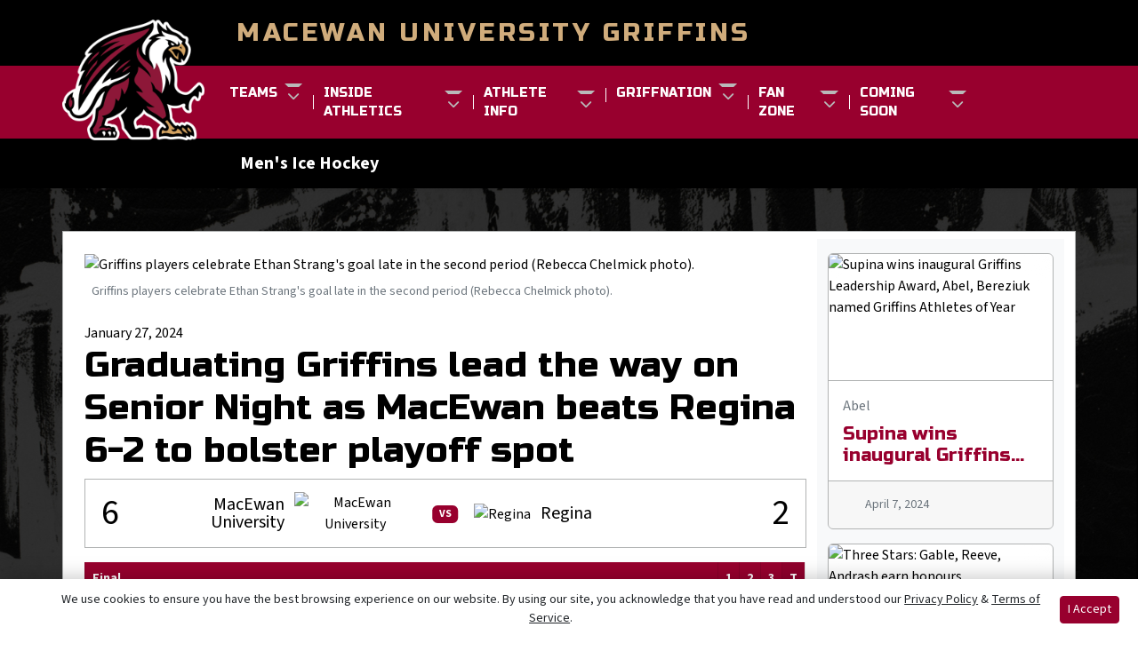

--- FILE ---
content_type: text/html; charset=UTF-8
request_url: https://macewan.prestosports.com/sports/mice/2023-24/releases/20240127zf3hlb
body_size: 29030
content:

  




<!doctype html>
<html lang="en" class="internal-page release-page " data-theme-2="alliance">
    <head>
        
        






<title>Graduating Griffins lead the way on Senior Night as MacEwan beats Regina 6-2 to bolster playoff spot -  MacEwan University Griffins</title>
<meta property="description"  content="p&amp;gt;&amp;lt;strong&amp;gt;&amp;lt;em&amp;gt;Jefferson Hagen&amp;lt;/em&amp;gt;&amp;lt;/strong&amp;gt;&amp;lt;br&amp;gt;

 &amp;lt;em&amp;gt;MacEwan Athletics&amp;lt;/em&amp;gt;&amp;lt;/p&amp;gt;
&amp;lt;p&amp;gt;EDMONTON &amp;amp;ndash; With the game hanging in the balance following a ..."  />
<meta charset="utf-8">
<meta content="IE=edge" http-equiv="X-UA-Compatible">
<meta name="viewport" content="width=device-width, minimum-scale=1, initial-scale=1">
<meta name="profile-site-logo" content="/assets/Primary_Logo_-_.5x.png">
<meta name="theme-primary-color" content="#98002e">
<meta name="theme-secondary-color" content="#000000">

<link rel="apple-touch-icon" sizes="180x180" href="/assets/favicons/apple-touch-icon.png">
<link rel="icon" type="image/png" sizes="48x48" href="/assets/favicons/favicon-48x48.png">
<link rel="manifest" href="/assets/favicons/site.webmanifest">
<link rel="mask-icon" href="/assets/favicons/safari-pinned-tab.svg" color="#98002e">
<link rel="shortcut icon" href="/assets/favicons/favicon.ico">
<meta name="msapplication-TileColor" content="#98002e">
<meta name="msapplication-config" content="/assets/favicons/browserconfig.xml">
<meta name="theme-color" content="#98002e"> 
<link href="https://cdn.jsdelivr.net/npm/bootstrap@5.2.3/dist/css/bootstrap.min.css" rel="stylesheet" crossorigin="anonymous">
<link rel="stylesheet" type="text/css" href="https://theme-assets.prestosports.com/theme-assets/generic/assets/css/slick.min.css"/>

<link rel="preconnect" href="https://fonts.googleapis.com">
<link rel="preconnect" href="https://fonts.gstatic.com" crossorigin>
<link href="https://fonts.googleapis.com/css2?family=Roboto+Slab:wght@100;200;300;400;500;600;700;800;900&family=Roboto:ital,wght@0,100;0,300;0,400;0,500;0,700;0,900;1,100;1,300;1,400;1,500;1,700;1,900&display=swap" rel="stylesheet">
<link rel="stylesheet" type="text/css" href="https://presto-sport-static.s3.amazonaws.com/fonts/fontawesome-kit-pro-6.0.0/css/all.min.css" /> <link rel="stylesheet" type="text/css" href="https://presto-sport-static.s3.amazonaws.com/fonts/fontawesome-kit-pro-7.0.0/css/all.min.css" />



<style>
:root {
  --heading-font-family:'Roboto Slab', serif;
  --body-font-family:'Roboto', sans-serif;
  --bs-font-sans-serif:'Roboto', sans-serif;
  --bs-body-font-family:'Roboto', sans-serif;
  --fa-family:'Font Awesome 7 Pro';
  --fa-family-brands:'Font Awesome 7 Brands';
}
</style> 




<style>
:root {
	 --bs-primary:#98002e;
	 --bs-primary-rgb:152, 0, 46;
	 --bs-secondary:#000000;
	 --bs-secondary-rgb:0, 0, 0;
	 --bs-tertiary:#d1ad7d;
	 --bs-tertiary-rgb:209, 173, 125;
	 --bs-link-color:#98002e;
	 --bs-link-hover-color:#98002e;
	 --bs-accordion-active-color:#98002e;
	 --bs-accordion-active-bg:rgba(152, 0, 46, 0.05);
	 --bs-accordion-btn-focus-border-color:rgba(152, 0, 46, 0.35);
	 --bs-accordion-btn-focus-box-shadow:0 0 0 0.25rem rgba(152, 0, 46, 0.25);
	 --ps-site-width:1520px;
	 --site-logo-bg-url:url(/assets/Primary_Logo_-_.5x.png);
}
</style> 
<link rel="stylesheet" type="text/css" href="https://theme-assets.prestosports.com/theme-assets/generic/assets/css/bootstrap-negative-margins.css"/>
<link rel="stylesheet" type="text/css" href="https://theme-assets.prestosports.com/theme-assets/generic/assets/css/slick-theme-bs5.css"/>
<link rel="stylesheet" type="text/css" href="https://theme-assets.prestosports.com/theme-assets/generic/assets/css/global-reset.css" />
<link rel="stylesheet" type="text/css" href="https://theme-assets.prestosports.com/theme-assets/generic/assets/css/global-theme-reset-bs5.css"/>
<link rel="stylesheet" type="text/css" href="https://theme-assets.prestosports.com/theme-assets/generic/assets/css/preloader.css"/>

<script src="https://cdnjs.cloudflare.com/ajax/libs/jquery/3.4.1/jquery.min.js" integrity="sha256-CSXorXvZcTkaix6Yvo6HppcZGetbYMGWSFlBw8HfCJo=" crossorigin="anonymous"></script>
<script src="https://cdn.jsdelivr.net/npm/bootstrap@5.2.3/dist/js/bootstrap.bundle.min.js" crossorigin="anonymous"></script>
<script src="https://stackpath.bootstrapcdn.com/bootlint/1.0.0/bootlint.min.js" integrity="sha384-N+BTm0BCfumqkjdZt552I0kBBcMzkYe8aWUaSqL13fGJEGVhOi0rljWKtlU6sC6Z" crossorigin="anonymous"></script>

<script type="text/javascript" src="https://theme-assets.prestosports.com/theme-assets/generic/assets/js/cookie-handler.js" defer></script>

<script type="text/javascript">
    var hn = window.location.hostname.includes("demo-") ? "demo-align.prestosports.com" : window.location.hostname;
    var nm = document.createElement('script');
    nm.defer = 'defer';
    nm.type = 'text/javascript';
    nm.src = 'https://cdn.thisiswaldo.com/static/js/' + hn;
    var node = document.getElementsByTagName('head')[0];
    node.insertBefore(nm, node.firstChild);
</script>
<script type="text/javascript" src="https://theme-assets.prestosports.com/theme-assets/generic/assets/js/newormedia-placements.js" defer></script>

<script src="https://unpkg.com/htmx.org@1.9.10" integrity="sha384-D1Kt99CQMDuVetoL1lrYwg5t+9QdHe7NLX/SoJYkXDFfX37iInKRy5xLSi8nO7UC" crossorigin="anonymous"></script>
<script src="https://unpkg.com/hyperscript.org@0.9.12"></script>



 


    
    
				
	<link rel="canonical" href="https://www.macewangriffins.ca/sports/mice/2023-24/releases/20240127zf3hlb" />
    <meta property="fb:app_id" content="280467664480" />

        
        <meta name="twitter:card" content="summary_large_image" />
    <meta property="twitter:title"  content="Graduating Griffins lead the way on Senior Night as MacEwan beats Regina 6-2 to bolster playoff spot"  />
    <meta property="twitter:description"  content="Graduating Griffins lead the way on Senior Night as MacEwan beats Regina 6-2 to bolster playoff spot"  />
    <meta name="twitter:image" content="https://www.macewangriffins.ca/sports/mice/2023-24/photos/MHKY_main_0127.jpg?max_width=1200&max_height=675" />
    <meta name="twitter:url" content="https://www.macewangriffins.ca/sports/mice/2023-24/releases/20240127zf3hlb">

                    <meta property="og:locale" content="en_us" />
        <meta property="og:determiner" content="the">
        <meta property="og:title"  content="Graduating Griffins lead the way on Senior Night as MacEwan beats Regina 6-2 to bolster playoff spot"  />
        <meta property="dcterms.title"  content="Graduating Griffins lead the way on Senior Night as MacEwan beats Regina 6-2 to bolster playoff spot"  />
        <meta property="og:description"  content="Graduating Griffins lead the way on Senior Night as MacEwan beats Regina 6-2 to bolster playoff spot"  />
        <meta property="dcterms.description"  content="Graduating Griffins lead the way on Senior Night as MacEwan beats Regina 6-2 to bolster playoff spot"  />
                  <meta property="og:image" content="https://www.macewangriffins.ca/sports/mice/2023-24/photos/MHKY_main_0127.jpg?max_width=1200&max_height=675" />
          <meta property="og:image:secure_url" content="https://www.macewangriffins.ca/sports/mice/2023-24/photos/MHKY_main_0127.jpg?max_width=1200&max_height=675" />
          <meta property="og:image:width" content="1200" />
          <meta property="og:image:height" content="675" />
          <meta property="og:image:alt" content="Graduating Griffins lead the way on Senior Night as MacEwan beats Regina 6-2 to bolster playoff spot thumbnail" />
            
    <meta property="og:site_name" content="MacEwan University Griffins" />
    <meta property="og:url" content="https://www.macewangriffins.ca/sports/mice/2023-24/releases/20240127zf3hlb" />
    <meta property="dcterms.identifier" content="https://www.macewangriffins.ca/sports/mice/2023-24/releases/20240127zf3hlb" />

             <meta property="og:type" content="article" />
        <meta property="dcterms.type" content="article" />
                <meta property="article:published_time" content="2024-01-27" />
        <meta property="dcterms.created" content="2024-01-27" />
        <meta property="dcterms.available" content="2024-01-27" />
            

 



<!-- Global site tag (gtag.js) - Google Analytics -->

<script async src="https://www.googletagmanager.com/gtag/js?id=UA-166569-19"></script>

<script>

window.dataLayer = window.dataLayer || [];

function gtag(){dataLayer.push(arguments);}

gtag('js', new Date());



gtag('config', 'UA-166569-19');

</script>
        <!-- no rum header -->
        <link href="https://fonts.googleapis.com/css2?family=Poppins:ital,wght@0,100;0,200;0,300;0,400;0,500;0,600;0,700;0,800;0,900;1,100;1,200;1,300;1,400;1,500;1,600;1,700;1,800;1,900&display=swap" rel="stylesheet">
        <link rel="stylesheet" href="/theme.css" type="text/css" />
        <link rel="stylesheet" href="/site.css" type="text/css" />
    </head>  
    <body>
        
        <a href="#component-navbar-primary" class="visually-hidden-focusable">Skip to navigation</a>
        <a href="#site-main" class="visually-hidden-focusable">Skip to content</a>
        <a href="#site-footer" class="visually-hidden-focusable">Skip to footer</a>

        
        








<div class="pre-header">
    <div class="container-fluid p-0">
            <div class="members-nav">
        <div class="container-fluid p-0">
            
        </div>
    </div>

            </div>
</div>

<header class="site-header sticky-lg-top bg-white shadow-sm" data-module="https://theme-assets.prestosports.com/theme-assets/generic/assets/js/sticky-top.js">
    <div class="container-fluid p-0 position-relative">
            <div class="title-bar">
        <div class="container">
                <div class="site-logo">
        <a href="/"><img class="img-fluid" src="/assets/Primary_Logo_-_.5x.png" alt="MacEwan University Griffins Logo" /></a>
    </div>

            <div class="site-title">MacEwan University Griffins</div>
    	</div>
    </div>

            <div class="primary-nav-wrapper position-relative">
        <div class="container">
            
                        <div class="site-menu">
                




 






































    <div class="ps-component component-navbar-primary layout-standard" id="component-navbar-primary" data-module="theme-module/cssloader" data-stylesheet-url="https://theme-assets.prestosports.com/theme-assets/generic/assets/css/navbar-primary.css">
        <div class="layout-wrapper position-relative" data-module="https://theme-assets.prestosports.com/theme-assets/generic/assets/js/navbar-primary-accessibility.js">
                                <nav id="component-navbar-primary-619" class="navbar navbar-expand-lg navbar-light bg-light bg-transparent">
        <div class="container-fluid">
                                    <a class="navbar-brand d-flex justify-content-between align-items-center" href="/index">
                                                    <span class=navbar-title-text>Navigation</span>
                            </a>
            
            <div class="navbar-aside">
                                <button class="navbar-toggler x" type="button" data-bs-toggle="collapse" data-bs-target="#component-navbar-primary-619-collapse" aria-controls="navbarNavAltMarkup" aria-expanded="false" aria-label="Toggle Navigation ">
                    
                    <span class="icon-bar"></span>
                    <span class="icon-bar"></span>
                    <span class="icon-bar"></span>
                </button>
            </div>
            <div class="collapse navbar-collapse" id="component-navbar-primary-619-collapse">
                











	
<ul class="navbar-light bg-light bg-transparent navbar-nav " id="component-navbar-primary-619-parent-menu"  data-mega="false" data-flex="false" data-column="false" data-multicols="0" data-pageurl="/navbar-global" >
	
						
								
				
				
																																																																																																																																																																
				
				
				


        <li class="nav-item parent dropdown has-megamenu  ">
											                    <span class="nav-link dropdown-old-toggle "  role="button"   aria-haspopup="true" aria-expanded="false" >
													<span class="d-flex flex-dropdown align-items-stretch justify-content-between w-100" data-bs-parent="#component-navbar-primary-619-parent-menu" data-bs-target="#dropdownId-47684d55" data-bs-toggle="collapse" role="button" aria-expanded="false">
								<a role="button" class="nav-link dropdown-old-toggle p-0 " href="#"  aria-label="Teams">Teams</a>
                            	<span class="dropdown-toggle d-flex align-items-center justify-content-between" data-bs-parent="#component-navbar-primary-619-parent-menu" data-bs-target="#dropdownId-47684d55" data-bs-toggle="collapse" role="button" aria-expanded="false" aria-label="Open dropdown menu"></span>
							</span>
						                    </span>
					
																																		











	<div class="dropdown-menu megamenu navbar-light bg-light dropdown-menu level-2" data-bs-parent="#component-navbar-primary-619-parent-menu" id="dropdownId-47684d55">
    <div class="megamenu-inner w-100">
		
<ul class="navbar-light bg-light bg-transparent list-unstyled megamenu-list level-2"  data-mega="true" data-flex="false" data-column="false" data-multicols="0" data-pageurl="/navbar-sports" >
	
						
								
				
				
																																																																																																																																																																
				
				
				


        <li class="nav-item flex-fill dropdown has-megamenu level-2  has-megamenu ">
											                    <span class="nav-link dropdown-old-toggle level-2"  role="button"   aria-haspopup="true" aria-expanded="false" >
													<span class="d-flex flex-dropdown align-items-stretch justify-content-between w-100" data-bs-parent="#" data-bs-target="#dropdownId-bdaa4ab" data-bs-toggle="collapse" role="button" aria-expanded="false">
								<a role="button" class="nav-link dropdown-old-toggle p-0 " href="#"  aria-label="Teams: MEN'S SPORTS">MEN'S SPORTS</a>
                            	<span class="dropdown-toggle d-flex align-items-center justify-content-between" data-bs-parent="#" data-bs-target="#dropdownId-bdaa4ab" data-bs-toggle="collapse" role="button" aria-expanded="false" aria-label="Open dropdown menu"></span>
							</span>
						                    </span>
					
																																		











	<div class="dropdown-menu navbar-light bg-light dropdown-menu level-3" data-bs-parent="#dropdownId-bdaa4ab" id="dropdownId-bdaa4ab">
    <div class="dropdown-menu-inner">
		
<ul class="navbar-light bg-light bg-transparent list-unstyled dropdown-menu-list level-3"  data-mega="false" data-flex="false" data-column="true" data-multicols="0" data-pageurl="/navbar-men" >
	
						
								
				
				
																																																																																																																																																																
				
				
				


        <li class="nav-item dropdown level-3 ">
											                    <span class="nav-link dropdown-old-toggle level-3"  role="button"   aria-haspopup="true" aria-expanded="false" >
													<span class="d-flex flex-dropdown align-items-stretch justify-content-between w-100" data-bs-parent="#" data-bs-target="#dropdownId-5552f40c" data-bs-toggle="collapse" role="button" aria-expanded="false">
								<a role="button" class="nav-link dropdown-old-toggle p-0 " href="/sports/mbkb/index"  aria-label="MEN'S SPORTS: Basketball">Basketball</a>
                            	<span class="dropdown-toggle d-flex align-items-center justify-content-between" data-bs-parent="#" data-bs-target="#dropdownId-5552f40c" data-bs-toggle="collapse" role="button" aria-expanded="false" aria-label="Open dropdown menu"></span>
							</span>
						                    </span>
					
																												
							        </li>
	
						
								
				
				
																																																																																																																																																																
				
				
				


        <li class="nav-item dropdown level-3 ">
											                    <span class="nav-link dropdown-old-toggle level-3"  role="button"   aria-haspopup="true" aria-expanded="false" >
													<span class="d-flex flex-dropdown align-items-stretch justify-content-between w-100" data-bs-parent="#" data-bs-target="#dropdownId-1f183415" data-bs-toggle="collapse" role="button" aria-expanded="false">
								<a role="button" class="nav-link dropdown-old-toggle p-0 " href="/sports/mice/index"  aria-label="MEN'S SPORTS: Hockey">Hockey</a>
                            	<span class="dropdown-toggle d-flex align-items-center justify-content-between" data-bs-parent="#" data-bs-target="#dropdownId-1f183415" data-bs-toggle="collapse" role="button" aria-expanded="false" aria-label="Open dropdown menu"></span>
							</span>
						                    </span>
					
																												
							        </li>
	
						
								
				
				
																																																																																																																																																																
				
				
				


        <li class="nav-item dropdown level-3 ">
											                    <span class="nav-link dropdown-old-toggle level-3"  role="button"   aria-haspopup="true" aria-expanded="false" >
													<span class="d-flex flex-dropdown align-items-stretch justify-content-between w-100" data-bs-parent="#" data-bs-target="#dropdownId-2900d8fc" data-bs-toggle="collapse" role="button" aria-expanded="false">
								<a role="button" class="nav-link dropdown-old-toggle p-0 " href="/sports/msoc/index"  aria-label="MEN'S SPORTS: Soccer">Soccer</a>
                            	<span class="dropdown-toggle d-flex align-items-center justify-content-between" data-bs-parent="#" data-bs-target="#dropdownId-2900d8fc" data-bs-toggle="collapse" role="button" aria-expanded="false" aria-label="Open dropdown menu"></span>
							</span>
						                    </span>
					
																												
							        </li>
	
						
								
				
				
																																																																																																																																																																
				
				
				


        <li class="nav-item dropdown level-3 ">
											                    <span class="nav-link dropdown-old-toggle level-3"  role="button"   aria-haspopup="true" aria-expanded="false" >
													<span class="d-flex flex-dropdown align-items-stretch justify-content-between w-100" data-bs-parent="#" data-bs-target="#dropdownId-57edea17" data-bs-toggle="collapse" role="button" aria-expanded="false">
								<a role="button" class="nav-link dropdown-old-toggle p-0 " href="/sports/mvball/index"  aria-label="MEN'S SPORTS: Volleyball">Volleyball</a>
                            	<span class="dropdown-toggle d-flex align-items-center justify-content-between" data-bs-parent="#" data-bs-target="#dropdownId-57edea17" data-bs-toggle="collapse" role="button" aria-expanded="false" aria-label="Open dropdown menu"></span>
							</span>
						                    </span>
					
																												
							        </li>
	</ul>
	     				
    </div>
</div>

							        </li>
	
						
								
				
				
																																																																																																																																																																
				
				
				


        <li class="nav-item flex-fill dropdown has-megamenu level-2  has-megamenu ">
											                    <span class="nav-link dropdown-old-toggle level-2"  role="button"   aria-haspopup="true" aria-expanded="false" >
													<span class="d-flex flex-dropdown align-items-stretch justify-content-between w-100" data-bs-parent="#" data-bs-target="#dropdownId-e9499d7" data-bs-toggle="collapse" role="button" aria-expanded="false">
								<a role="button" class="nav-link dropdown-old-toggle p-0 " href="#"  aria-label="Teams: WOMEN'S SPORTS">WOMEN'S SPORTS</a>
                            	<span class="dropdown-toggle d-flex align-items-center justify-content-between" data-bs-parent="#" data-bs-target="#dropdownId-e9499d7" data-bs-toggle="collapse" role="button" aria-expanded="false" aria-label="Open dropdown menu"></span>
							</span>
						                    </span>
					
																																		











	<div class="dropdown-menu navbar-light bg-light dropdown-menu level-3" data-bs-parent="#dropdownId-e9499d7" id="dropdownId-e9499d7">
    <div class="dropdown-menu-inner">
		
<ul class="navbar-light bg-light bg-transparent list-unstyled dropdown-menu-list level-3"  data-mega="false" data-flex="false" data-column="true" data-multicols="0" data-pageurl="/navbar-women" >
	
						
								
				
				
																																																																																																																																																																
				
				
				


        <li class="nav-item dropdown level-3 ">
											                    <span class="nav-link dropdown-old-toggle level-3"  role="button"   aria-haspopup="true" aria-expanded="false" >
													<span class="d-flex flex-dropdown align-items-stretch justify-content-between w-100" data-bs-parent="#" data-bs-target="#dropdownId-64135e6a" data-bs-toggle="collapse" role="button" aria-expanded="false">
								<a role="button" class="nav-link dropdown-old-toggle p-0 " href="/sports/wbkb/index"  aria-label="WOMEN'S SPORTS: Basketball">Basketball</a>
                            	<span class="dropdown-toggle d-flex align-items-center justify-content-between" data-bs-parent="#" data-bs-target="#dropdownId-64135e6a" data-bs-toggle="collapse" role="button" aria-expanded="false" aria-label="Open dropdown menu"></span>
							</span>
						                    </span>
					
																												
							        </li>
	
						
								
				
				
																																																																																																																																																																
				
				
				


        <li class="nav-item dropdown level-3 ">
											                    <span class="nav-link dropdown-old-toggle level-3"  role="button"   aria-haspopup="true" aria-expanded="false" >
													<span class="d-flex flex-dropdown align-items-stretch justify-content-between w-100" data-bs-parent="#" data-bs-target="#dropdownId-13ff2fc1" data-bs-toggle="collapse" role="button" aria-expanded="false">
								<a role="button" class="nav-link dropdown-old-toggle p-0 " href="/sports/wice/index"  aria-label="WOMEN'S SPORTS: Hockey">Hockey</a>
                            	<span class="dropdown-toggle d-flex align-items-center justify-content-between" data-bs-parent="#" data-bs-target="#dropdownId-13ff2fc1" data-bs-toggle="collapse" role="button" aria-expanded="false" aria-label="Open dropdown menu"></span>
							</span>
						                    </span>
					
																												
							        </li>
	
						
								
				
				
																																																																																																																																																																
				
				
				


        <li class="nav-item dropdown level-3 ">
											                    <span class="nav-link dropdown-old-toggle level-3"  role="button"   aria-haspopup="true" aria-expanded="false" >
													<span class="d-flex flex-dropdown align-items-stretch justify-content-between w-100" data-bs-parent="#" data-bs-target="#dropdownId-1d6ae0eb" data-bs-toggle="collapse" role="button" aria-expanded="false">
								<a role="button" class="nav-link dropdown-old-toggle p-0 " href="/sports/wsoc/index"  aria-label="WOMEN'S SPORTS: Soccer">Soccer</a>
                            	<span class="dropdown-toggle d-flex align-items-center justify-content-between" data-bs-parent="#" data-bs-target="#dropdownId-1d6ae0eb" data-bs-toggle="collapse" role="button" aria-expanded="false" aria-label="Open dropdown menu"></span>
							</span>
						                    </span>
					
																												
							        </li>
	
						
								
				
				
																																																																																																																																																																
				
				
				


        <li class="nav-item dropdown level-3 ">
											                    <span class="nav-link dropdown-old-toggle level-3"  role="button"   aria-haspopup="true" aria-expanded="false" >
													<span class="d-flex flex-dropdown align-items-stretch justify-content-between w-100" data-bs-parent="#" data-bs-target="#dropdownId-618b709f" data-bs-toggle="collapse" role="button" aria-expanded="false">
								<a role="button" class="nav-link dropdown-old-toggle p-0 " href="/sports/wvball/index"  aria-label="WOMEN'S SPORTS: Volleyball">Volleyball</a>
                            	<span class="dropdown-toggle d-flex align-items-center justify-content-between" data-bs-parent="#" data-bs-target="#dropdownId-618b709f" data-bs-toggle="collapse" role="button" aria-expanded="false" aria-label="Open dropdown menu"></span>
							</span>
						                    </span>
					
																												
							        </li>
	</ul>
	     				
    </div>
</div>

							        </li>
	</ul>
	     				
    </div>
	 					<!-- 728x90/300x250/320x50 -->
			<div id="waldo-tag-navigation"></div>
			
			</div>

							        </li>
	
						
								
				
				
																																																																																																																																																																
				
				
				


        <li class="nav-item parent dropdown  ">
											                    <span class="nav-link dropdown-old-toggle "  role="button"   aria-haspopup="true" aria-expanded="false" >
													<span class="d-flex flex-dropdown align-items-stretch justify-content-between w-100" data-bs-parent="#component-navbar-primary-619-parent-menu" data-bs-target="#dropdownId-47346c44" data-bs-toggle="collapse" role="button" aria-expanded="false">
								<a role="button" class="nav-link dropdown-old-toggle p-0 " href="#"  aria-label="Inside Athletics">Inside Athletics</a>
                            	<span class="dropdown-toggle d-flex align-items-center justify-content-between" data-bs-parent="#component-navbar-primary-619-parent-menu" data-bs-target="#dropdownId-47346c44" data-bs-toggle="collapse" role="button" aria-expanded="false" aria-label="Open dropdown menu"></span>
							</span>
						                    </span>
					
																						











	<div class="dropdown-menu navbar-light bg-light dropdown-menu level-2" data-bs-parent="#component-navbar-primary-619-parent-menu" id="dropdownId-47346c44">
    <div class="dropdown-menu-inner">
		
<ul class="navbar-light bg-light bg-transparent list-unstyled dropdown-menu-list level-2"  data-mega="false" data-flex="false" data-column="false" data-multicols="0" data-pageurl="/navbar-information" >
	
						
								
				
				
																																																																																																																																																																
				
				
				


        <li class="nav-item level-2 ">
							                    <a class="nav-link level-2   " href="/information/directory/index"  aria-label="Inside Athletics: Staff Directory">
													Staff Directory
						                    </a>
											        </li>
	
						
								
				
				
																																																																																																																																																																
				
				
				


        <li class="nav-item level-2 ">
							                    <a class="nav-link level-2   " href="/information/department_information"  aria-label="Inside Athletics: Department Information">
													Department Information
						                    </a>
											        </li>
	
						
								
				
				
																																																																																																																																																																
				
				
				


        <li class="nav-item level-2 ">
							                    <a class="nav-link level-2   " href="/information/facilities"  aria-label="Inside Athletics: Homes of the Griffins">
													Homes of the Griffins
						                    </a>
											        </li>
	
						
								
				
				
																																																																																																																																																																
				
				
				


        <li class="nav-item level-2 ">
							                    <a class="nav-link level-2   " href="/information/governing_bodies"  aria-label="Inside Athletics: Governing Bodies">
													Governing Bodies
						                    </a>
											        </li>
	
						
								
				
				
																																																																																																																																																																
				
				
				


        <li class="nav-item level-2 ">
							                    <a class="nav-link level-2   " href="/information/sponsors"  aria-label="Inside Athletics: Sponsor the Griffins">
													Sponsor the Griffins
						                    </a>
											        </li>
	
						
								
				
				
																																																																																																																																																																
				
				
				


        <li class="nav-item level-2 ">
							                    <a class="nav-link level-2   " href="/information/job_opportunities"  aria-label="Inside Athletics: Job Opportunities">
													Job Opportunities
						                    </a>
											        </li>
	</ul>
	     				
    </div>
</div>

							        </li>
	
						
								
				
				
																																																																																																																																																																
				
				
				


        <li class="nav-item parent dropdown  ">
											                    <span class="nav-link dropdown-old-toggle "  role="button"   aria-haspopup="true" aria-expanded="false" >
													<span class="d-flex flex-dropdown align-items-stretch justify-content-between w-100" data-bs-parent="#component-navbar-primary-619-parent-menu" data-bs-target="#dropdownId-37cc09e1" data-bs-toggle="collapse" role="button" aria-expanded="false">
								<a role="button" class="nav-link dropdown-old-toggle p-0 " href=""  aria-label="Athlete Info">Athlete Info</a>
                            	<span class="dropdown-toggle d-flex align-items-center justify-content-between" data-bs-parent="#component-navbar-primary-619-parent-menu" data-bs-target="#dropdownId-37cc09e1" data-bs-toggle="collapse" role="button" aria-expanded="false" aria-label="Open dropdown menu"></span>
							</span>
						                    </span>
					
																						











	<div class="dropdown-menu navbar-light bg-light dropdown-menu level-2" data-bs-parent="#component-navbar-primary-619-parent-menu" id="dropdownId-37cc09e1">
    <div class="dropdown-menu-inner">
		
<ul class="navbar-light bg-light bg-transparent list-unstyled dropdown-menu-list level-2"  data-mega="false" data-flex="false" data-column="false" data-multicols="0" data-pageurl="/navbar-student-athlete-info" >
	
						
								
				
				
																																																																																																																																																																
				
				
				


        <li class="nav-item level-2 ">
							                    <a class="nav-link level-2   " href="/student-athlete-info/code_of_conduct"  aria-label="Athlete Info: Code of Conduct">
													Code of Conduct
						                    </a>
											        </li>
	
						
								
				
				
																																																																																																																																																																
				
				
				


        <li class="nav-item level-2 ">
							                    <a class="nav-link level-2   " href="/student-athlete-info/eligibility_and_academics"  aria-label="Athlete Info: Eligibility and Academics">
													Eligibility and Academics
						                    </a>
											        </li>
	
						
								
				
				
																																																																																																																																																																
				
				
				


        <li class="nav-item level-2 ">
							                    <a class="nav-link level-2   " href="/student-athlete-info/student_athlete_services"  aria-label="Athlete Info: Student Athlete Services">
													Student Athlete Services
						                    </a>
											        </li>
	
						
								
				
				
																																																																																																																																																																
				
				
				


        <li class="nav-item level-2 ">
							                    <a class="nav-link level-2   " href="/student-athlete-info/scholarships_and_awards"  aria-label="Athlete Info: Scholarships and Awards">
													Scholarships and Awards
						                    </a>
											        </li>
	
						
								
				
				
																																																																																																																																																																
				
				
				


        <li class="nav-item level-2 ">
							                    <a class="nav-link level-2   " href="/student-athlete-info/join_the_griffins"  aria-label="Athlete Info: Join the Griffins">
													Join the Griffins
						                    </a>
											        </li>
	
						
								
				
				
																																																																																																																																																																
				
				
				


        <li class="nav-item level-2 ">
							                    <a class="nav-link level-2   " href="/athletic_therapy/index"  aria-label="Athlete Info: Athlete Health">
													Athlete Health
						                    </a>
											        </li>
	</ul>
	     				
    </div>
</div>

							        </li>
	
						
								
				
				
																																																																																																																																																																
				
				
				


        <li class="nav-item parent dropdown  ">
											                    <span class="nav-link dropdown-old-toggle "  role="button"   aria-haspopup="true" aria-expanded="false" >
													<span class="d-flex flex-dropdown align-items-stretch justify-content-between w-100" data-bs-parent="#component-navbar-primary-619-parent-menu" data-bs-target="#dropdownId-2b5fdde7" data-bs-toggle="collapse" role="button" aria-expanded="false">
								<a role="button" class="nav-link dropdown-old-toggle p-0 " href="#"  aria-label="GriffNation">GriffNation</a>
                            	<span class="dropdown-toggle d-flex align-items-center justify-content-between" data-bs-parent="#component-navbar-primary-619-parent-menu" data-bs-target="#dropdownId-2b5fdde7" data-bs-toggle="collapse" role="button" aria-expanded="false" aria-label="Open dropdown menu"></span>
							</span>
						                    </span>
					
																						











	<div class="dropdown-menu navbar-light bg-light dropdown-menu level-2" data-bs-parent="#component-navbar-primary-619-parent-menu" id="dropdownId-2b5fdde7">
    <div class="dropdown-menu-inner">
		
<ul class="navbar-light bg-light bg-transparent list-unstyled dropdown-menu-list level-2"  data-mega="false" data-flex="false" data-column="false" data-multicols="0" data-pageurl="/navbar-griffnation" >
	
						
								
				
				
																																																																																																																																																																
				
				
				


        <li class="nav-item level-2 ">
							                    <a class="nav-link level-2   " href="/griffnation/adopt_a_griffin"  aria-label="GriffNation: Adopt A Griffin">
													Adopt A Griffin
						                    </a>
											        </li>
	
						
								
				
				
																																																																																																																																																																
				
				
				


        <li class="nav-item level-2 ">
							                    <a class="nav-link level-2   " href="/griffnation/Courtside_Club"  aria-label="GriffNation: Courtside Club">
													Courtside Club
						                    </a>
											        </li>
	
						
								
				
				
																																																																																																																																																																
				
				
				


        <li class="nav-item level-2 ">
							                    <a class="nav-link level-2   " href="/griffnation/Watch_Canada_West_TV"  aria-label="GriffNation: Watch CW TV">
													Watch CW TV
						                    </a>
											        </li>
	
						
								
				
				
																																																																																																																																																																
				
				
				


        <li class="nav-item level-2 ">
							                    <a class="nav-link level-2   " href="/camps/jrgriffins"  aria-label="GriffNation: Junior Griffins Camps">
													Junior Griffins Camps
						                    </a>
											        </li>
	
						
								
				
				
																																																																																																																																																																
				
				
				


        <li class="nav-item level-2 ">
							                    <a class="nav-link level-2   " href="/sports/wallOfFame/index"  aria-label="GriffNation: Griffins Wall of Distinction">
													Griffins Wall of Distinction
						                    </a>
											        </li>
	
						
								
				
				
																																																																																																																																																																
				
				
				


        <li class="nav-item level-2 ">
							                    <a class="nav-link level-2   " href="/record_books/Griffins_Record_book_2025.pdf"  aria-label="GriffNation: Record Book">
													Record Book
						                    </a>
											        </li>
	
						
								
				
				
																																																																																																																																																																
				
				
				


        <li class="nav-item level-2 ">
							                    <a class="nav-link level-2   " href="/sports/discontinued/index"  aria-label="GriffNation: Discontinued Sports">
													Discontinued Sports
						                    </a>
											        </li>
	
						
								
				
				
																																																																																																																																																																
				
				
				


        <li class="nav-item level-2 ">
							                    <a class="nav-link level-2   " href="/griffnation/GriffNation_Podcast"  aria-label="GriffNation: GriffNation Podcast">
													GriffNation Podcast
						                    </a>
											        </li>
	</ul>
	     				
    </div>
</div>

							        </li>
	
						
								
				
				
																																																																																																																																																																
				
				
				


        <li class="nav-item parent dropdown  ">
											                    <span class="nav-link dropdown-old-toggle "  role="button"   aria-haspopup="true" aria-expanded="false" >
													<span class="d-flex flex-dropdown align-items-stretch justify-content-between w-100" data-bs-parent="#component-navbar-primary-619-parent-menu" data-bs-target="#dropdownId-49372b07" data-bs-toggle="collapse" role="button" aria-expanded="false">
								<a role="button" class="nav-link dropdown-old-toggle p-0 " href="#"  aria-label="Fan Zone">Fan Zone</a>
                            	<span class="dropdown-toggle d-flex align-items-center justify-content-between" data-bs-parent="#component-navbar-primary-619-parent-menu" data-bs-target="#dropdownId-49372b07" data-bs-toggle="collapse" role="button" aria-expanded="false" aria-label="Open dropdown menu"></span>
							</span>
						                    </span>
					
																						











	<div class="dropdown-menu navbar-light bg-light dropdown-menu level-2" data-bs-parent="#component-navbar-primary-619-parent-menu" id="dropdownId-49372b07">
    <div class="dropdown-menu-inner">
		
<ul class="navbar-light bg-light bg-transparent list-unstyled dropdown-menu-list level-2"  data-mega="false" data-flex="false" data-column="false" data-multicols="0" data-pageurl="/navbar-tickets-merch" >
	
						
								
				
				
																																																																																																																																																																
				
				
				


        <li class="nav-item level-2 ">
							                    <a class="nav-link level-2   " href="https://www.showpass.com/o/macewan-griffins/"  target="_blank"  aria-label="Fan Zone: Buy Tickets">
													Buy Tickets
						                    </a>
											        </li>
	
						
								
				
				
																																																																																																																																																																
				
				
				


        <li class="nav-item level-2 ">
							                    <a class="nav-link level-2   " href="/griffnation/Promotional_Schedule"  aria-label="Fan Zone: Promotional Schedule">
													Promotional Schedule
						                    </a>
											        </li>
	
						
								
				
				
																																																																																																																																																																
				
				
				


        <li class="nav-item level-2 ">
							                    <a class="nav-link level-2   " href="/griffnation/tickets"  aria-label="Fan Zone: Group Tickets &amp; Info">
													Group Tickets &amp; Info
						                    </a>
											        </li>
	
						
								
				
				
																																																																																																																																																																
				
				
				


        <li class="nav-item level-2 ">
							                    <a class="nav-link level-2   " href="https://www.macewanbookstore.com/c-289-griffins-collection.aspx"  target="_blank"  aria-label="Fan Zone: Merchandise">
													Merchandise
						                    </a>
											        </li>
	</ul>
	     				
    </div>
</div>

							        </li>
	
						
								
				
				
																																																																																																																																																																
				
				
				


        <li class="nav-item parent dropdown  ">
											                    <span class="nav-link dropdown-old-toggle "  role="button"   aria-haspopup="true" aria-expanded="false" >
													<span class="d-flex flex-dropdown align-items-stretch justify-content-between w-100" data-bs-parent="#component-navbar-primary-619-parent-menu" data-bs-target="#dropdownId-4684203c" data-bs-toggle="collapse" role="button" aria-expanded="false">
								<a role="button" class="nav-link dropdown-old-toggle p-0 " href="#"  aria-label="Coming Soon">Coming Soon</a>
                            	<span class="dropdown-toggle d-flex align-items-center justify-content-between" data-bs-parent="#component-navbar-primary-619-parent-menu" data-bs-target="#dropdownId-4684203c" data-bs-toggle="collapse" role="button" aria-expanded="false" aria-label="Open dropdown menu"></span>
							</span>
						                    </span>
					
																						











	<div class="dropdown-menu navbar-light bg-light dropdown-menu level-2" data-bs-parent="#component-navbar-primary-619-parent-menu" id="dropdownId-4684203c">
    <div class="dropdown-menu-inner">
		
<ul class="navbar-light bg-light bg-transparent list-unstyled dropdown-menu-list level-2"  data-mega="false" data-flex="false" data-column="false" data-multicols="0" data-pageurl="/navbar-link" >
	
						
								
				
				
																																																																																																																																																																
				
				
				


        <li class="nav-item level-2 ">
							                    <a class="nav-link level-2   " href="#"  aria-label="Coming Soon: Coming Soon!">
													Coming Soon!
						                    </a>
											        </li>
	</ul>
	     				
    </div>
</div>

							        </li>
	</ul>
		


                <div class="mobile-menu-footer d-lg-none d-flex flex-column align-items-center justify-content-center w-100 gap-3 text-center p-3">
                                            <div class="mmf-search w-100 ">




























    <div class="ps-component component-search layout-input">
                                        <form action="/site-search" method="get" class="">
        <div class="input-group mb-0">
            <label for="site-search-400" class="visually-hidden">Search</label>
            <input id="site-search-400" type="search" class="form-control form-control-sm border-end-0 border" name="q" placeholder="Search...">
            <button class="btn btn-link bg-white border" type="submit">
                <span class="fa fa-search fa-sm"></span>
                <span class="visually-hidden">search</span>
            </button>
        </div>
    </form>
                        </div>

<script>
    /* This snippet will move the modal to the body element
        to prevent the opacity modal-background from overlaying the modal itself.
     */
    $(document).ready(function(){
        $(".component-search-modal-400").appendTo("body");
    });
</script>



       
    


 </div>
                                                                <div class="mmf-social w-100 border-top ">
                            <div class="mmf-social-inner mx-auto d-inline-block">
                                






































    <div class="ps-component component-nav layout-standard d-flex flex-column gap-3" id="component-nav-216">
                    <div class="layout-wrapper position-relative">
                            <ul class="nav ">
            <li>
            
              
    
    
            
    <a class="nav-link  " href="https://www.twitter.com/MacEwanGriffins"  target="_blank" data-match="false" data-currentdomain="https://macewan.prestosports.com" data-requesturl="http://macewan.prestosports.com/sports/mice/2023-24/releases/20240127zf3hlb" data-requesturi="/sports/mice/2023-24/releases/20240127zf3hlb" aria-label="Twitter">    
                                                                                                                                                                                                                                                                                                                                                                                                                        
        <span class="fa-brands fa-twitter" aria-hidden="true"></span>
        <span class="d-none label" aria-hidden="true"> Twitter </span>
    </a>
        </li>
            <li>
            
              
    
    
            
    <a class="nav-link  " href="https://www.facebook.com/MacEwanGriffins"  target="_blank" data-match="false" data-currentdomain="https://macewan.prestosports.com" data-requesturl="http://macewan.prestosports.com/sports/mice/2023-24/releases/20240127zf3hlb" data-requesturi="/sports/mice/2023-24/releases/20240127zf3hlb" aria-label="Facebook">    
                                                                                                                                                                                                                                                                                                                                                                                                                        
        <span class="fa-brands fa-facebook" aria-hidden="true"></span>
        <span class="d-none label" aria-hidden="true"> Facebook </span>
    </a>
        </li>
            <li>
            
              
    
    
            
    <a class="nav-link  " href="https://www.instagram.com/MacEwanGriffins"  target="_blank" data-match="false" data-currentdomain="https://macewan.prestosports.com" data-requesturl="http://macewan.prestosports.com/sports/mice/2023-24/releases/20240127zf3hlb" data-requesturi="/sports/mice/2023-24/releases/20240127zf3hlb" aria-label="Instagram">    
                                                                                                                                                                                                                                                                                                                                                                                                                        
        <span class="fa-brands fa-instagram" aria-hidden="true"></span>
        <span class="d-none label" aria-hidden="true"> Instagram </span>
    </a>
        </li>
    </ul>

                    </div>
    </div>



       
    



                            </div>
                        </div>
                                    </div>

                
            </div>
                    </div>
    </nav>

                    </div>
    </div>



   	
	



            </div>
            
                        <div class="composite-search d-flex">
                                    <a href="/composite" class="composite-link d-block d-lg-none btn btn-link">
                        <span aria-hidden="true" class="fa-regular fa-calendar"></span>
                        <span class="visually-hidden text">Composite Schedule</span>
                    </a>
                                




























    <div class="ps-component component-search layout-modal">
                                        <button type="button" class="btn btn-link" data-bs-toggle="modal" data-bs-target=".component-search-modal-179"><span class="fa-regular fa-magnifying-glass"></span><span class="visually-hidden">Search</span></button>
        <div class="modal component-search-modal-179" aria-hidden="true" tabindex="-1" >
        <div class="modal-dialog vertical-align site-search-modal modal-lg">
            <div class="modal-content bg-white text-dark">
                                    <div class="modal-header border-0 pb-0 text-white">
                        <div class="modal-title h5">Site Search</div>
                        <button type="button" class="btn-close btn-close btn-close-white" data-bs-dismiss="modal" aria-label="Close"></button>
                    </div>
                                <div class="modal-body">
                    <div class="row height d-flex justify-content-center align-items-center">
                        <div class="col-md-12">
                            <form action="/site-search" method="get" class="">
                                <div class="input-group mb-0">
                                    <label for="Search" class="visually-hidden">Search</label>
                                    <input id="Search" type="text" class="form-control form-control-lg rounded-start border-0" name="q" placeholder="Search...">
                                    <button type="submit" class="input-group-text btn btn-secondary">
                                        <span class="fa-regular fa-magnifying-glass me-2"></span>
                                        <span class="btn-text  visually-hidden ">Search</span>
                                    </button>
                                </div>
                            </form>
                        </div>
                    </div>
                </div>
                
            </div>
        </div>
    </div>

                        </div>

<script>
    /* This snippet will move the modal to the body element
        to prevent the opacity modal-background from overlaying the modal itself.
     */
    $(document).ready(function(){
        $(".component-search-modal-179").appendTo("body");
    });
</script>



       
    



            </div>
            
                        <div class="social-icons">
                






































    <div class="ps-component component-nav layout-standard d-flex flex-column gap-3" id="component-nav-773">
                    
        










            <div class="layout-wrapper position-relative">
                            <ul class="nav ">
            <li>
            
              
    
    
            
    <a class="nav-link  " href="https://www.twitter.com/MacEwanGriffins"  target="_blank" data-match="false" data-currentdomain="https://macewan.prestosports.com" data-requesturl="http://macewan.prestosports.com/sports/mice/2023-24/releases/20240127zf3hlb" data-requesturi="/sports/mice/2023-24/releases/20240127zf3hlb" aria-label="Twitter">    
                                                                                                                                                                                                                                                                                                                                                                                                                        
        <span class="fa-brands fa-twitter" aria-hidden="true"></span>
        <span class="d-none label" aria-hidden="true"> Twitter </span>
    </a>
        </li>
            <li>
            
              
    
    
            
    <a class="nav-link  " href="https://www.facebook.com/MacEwanGriffins"  target="_blank" data-match="false" data-currentdomain="https://macewan.prestosports.com" data-requesturl="http://macewan.prestosports.com/sports/mice/2023-24/releases/20240127zf3hlb" data-requesturi="/sports/mice/2023-24/releases/20240127zf3hlb" aria-label="Facebook">    
                                                                                                                                                                                                                                                                                                                                                                                                                        
        <span class="fa-brands fa-facebook" aria-hidden="true"></span>
        <span class="d-none label" aria-hidden="true"> Facebook </span>
    </a>
        </li>
            <li>
            
              
    
    
            
    <a class="nav-link  " href="https://www.instagram.com/MacEwanGriffins"  target="_blank" data-match="false" data-currentdomain="https://macewan.prestosports.com" data-requesturl="http://macewan.prestosports.com/sports/mice/2023-24/releases/20240127zf3hlb" data-requesturi="/sports/mice/2023-24/releases/20240127zf3hlb" aria-label="Instagram">    
                                                                                                                                                                                                                                                                                                                                                                                                                        
        <span class="fa-brands fa-instagram" aria-hidden="true"></span>
        <span class="d-none label" aria-hidden="true"> Instagram </span>
    </a>
        </li>
    </ul>

                    </div>
    </div>



       
    



            </div>
            
    	</div>
    </div>

            <div class="secondary-nav-wrapper position-relative bg-white">
        <div class="container">
            




 








































    <div class="ps-component component-navbar-secondary layout-standard" id="component-navbar-secondary-640" data-module="theme-module/cssloader" data-stylesheet-url="https://theme-assets.prestosports.com/theme-assets/generic/assets/css/navbar-secondary.css">
        <div class="layout-wrapper position-relative">
                                <nav class="navbar navbar-secondary navbar-expand navbar-light bg-transparent ">
        <div class=" container  justify-content-between gap-4">
                                                                                        
                    <a href="/sports/mice/index" class="navbar-brand navbar-page-title d-block flex-fill">Men's Ice Hockey </a>
            
                
                <button class="navbar-toggler" type="button" data-bs-toggle="collapse" data-bs-target="#component-navbar-secondary" aria-controls="component-navbar-secondary" aria-expanded="false" aria-label="Toggle navigation">
        <span class="fas fa-bars" aria-hidden="true" aria-label="More"></span>
    </button>

            <div class="ul-wrapper flex-fill d-flex overflow-hidden invisible" data-module="theme-module/navbar-secondary">
                <ul class="position-relative navbar-nav d-flex flex-nowrap align-items-center ms-auto navbar-flex-autocollapse" id="component-navbar-secondary-640">
                                        <li class="nav-item item-1">
            <a class="nav-link text-nowrap " href="/sports/mice/index">Home</a>
        </li>
                            <li class="nav-item item-2">
            <a class="nav-link text-nowrap " href="/sports/mice/2025-26/roster">Roster</a>
        </li>
                            <li class="nav-item item-3">
            <a class="nav-link text-nowrap " href="/sports/mice/2025-26/schedule">Schedule/Results</a>
        </li>
                            <li class="nav-item item-4">
            <a class="nav-link text-nowrap " href="/sports/mice/2025-26/teams">Statistics</a>
        </li>
                            <li class="nav-item item-5">
            <a class="nav-link text-nowrap " href="/sports/mice/2025-26/news">News</a>
        </li>
                            <li class="nav-item item-6">
            <a class="nav-link text-nowrap " href="/sports/mice/coaches/index">Coaches</a>
        </li>
                            <li class="nav-item item-7">
            <a class="nav-link text-nowrap " href="/record_books/MHKY_Record_book_2025.pdf">Record Book</a>
        </li>
                            <li class="nav-item item-8">
            <a class="nav-link text-nowrap " href="/sports/mice/2025-26/Game_Day/MHKY_TWU_0110.pdf">Game Day</a>
        </li>
                    <li class="nav-item dropdown more-dropdown flexible-menu">
        <a class="nav-link text-nowrap" href="#" id="component-navbar-secondary-640-dropdownMenu" role="button" data-bs-toggle="dropdown" data-bs-toggle="dropdown" aria-haspopup="true" aria-expanded="false">
            <span class="fas fa-bars" aria-hidden="true" aria-label="More"></span>
            <span class="visually-hidden">More</span>
        </a>
        <ul class="dropdown-menu text-left dropdown-menu-right flexible-dropdown-menu navbar-light bg-transparent nowrap" aria-labelledby="component-navbar-secondary-640-dropdownMenu"></ul>
    </li>
                </ul>
            </div>
        </div>
    </nav>

                    </div>
    </div>



   	
	



        </div>
    </div>

    </div>
</header>


 
    
    




        
                <!-- 728x90/970x90/970x250/300x250/320x50 -->
        <div id="waldo-tag-banner"></div>
        
        <main id="site-main" class="site-main" role="main">
            <div class="container">
                <div class="infinite-articles row d-flex position-relative" data-module="bs-scripts/infinite-articles">
            <div class="articles flex-grow-1 col-lg-8 col-xl-9">
                <div class="rich-v2 modern has-sidebar clearfix" data-title="Graduating Griffins lead the way on Senior Night as MacEwan beats Regina 6-2 to bolster playoff spot" data-url="/sports/mice/2023-24/releases/20240127zf3hlb">
            <div class="article-body clearfix">
    <div class="container-fluid p-0">
        <div class="article-data d-flex  flex-column  justify-content-between">
            <div class="article-data-inner position-relative w-100">
                            
        <figure class=" position-relative">
                        
    <picture alt="Griffins players celebrate Ethan Strang's goal late in the second period (Rebecca Chelmick photo).">
        <source media="(min-width:1200px)" srcset="/sports/mice/2023-24/photos/MHKY_main_0127.jpg?max_width=1920">
        <source media="(min-width:992px)" srcset="/sports/mice/2023-24/photos/MHKY_main_0127.jpg?max_width=1200">
        <source media="(min-width:576px)" srcset="/sports/mice/2023-24/photos/MHKY_main_0127.jpg?max_width=992">
        <source media="(min-width:0px)" srcset="/sports/mice/2023-24/photos/MHKY_main_0127.jpg?max_width=576">
        <img class="img-fluid  mx-auto" src="/sports/mice/2023-24/photos/MHKY_main_0127.jpg?max_width=600" alt="Griffins players celebrate Ethan Strang's goal late in the second period (Rebecca Chelmick photo)."/>
    </picture>


                                        <figcaption class="p-2 figure-caption image-caption-overlay">Griffins players celebrate Ethan Strang's goal late in the second period (Rebecca Chelmick photo).</figcaption>
                                </figure>
                            <div class="article-info d-flex flex-column flex-lg-row gap-4 position-relative">
                    <div class="article-info-main flex-fill">
                        <div class="article-details mb-3">
                            <div class="article-post-metrics d-flex justify-content-start">
    <div class="article-post-metrics-box-1">
                <div class="article-date">
        <div class="date">January 27, 2024</div>
    </div>
    
    </div>
    <div class="article-post-metrics-box-1">
            

    </div>
</div>

                                                                                <h1 class="article-title">Graduating Griffins lead the way on Senior Night as MacEwan beats Regina 6-2 to bolster playoff spot</h1>
                                    

                    
            
                                
                                
                                    <div class="article-tabbed-banner-score position-relative mb-3">
                
        
    <div class="article-tabbed-boxscore mb-3">
                                    <div class="banner-score border-bottom mb-3">
                    











 












    
    
                            
        
    
    
            
<div class="brief-stats icehocky clearfix">
            <div  class="linescore clearfix">

                            <div class="gamebox clearfix">
                    <div class="scorebox-teams mb-3 ">
    <div class="scorebox border d-flex flex-column flex-lg-row justify-content-between position-relative">
        
                                    
            
            
                        
            <div class="d-flex align-items-center pe-lg-4" style="flex:1 0 0">
                                    <div class="logo px-2 py-1 text-center order-lg-3">
                        <img class="img-fluid team-logo" style="width:48px; max-width:none" src="https://cdn.prestosports.com/action/cdn/logos/id/rscg25pz8wcy88j0.png" alt="MacEwan University" />
                    </div>
                                <div class="team flex-fill px-3 order-3 lh-1 d-flex flex-column gap-1 pe-lg-1 text-lg-end order-lg-2">
                    <div class="team-name fs-5">MacEwan University</div>
                    <div class="team-record small">    </div>
                </div>
                <div class="score p-2 align-self-lg-stretch d-flex align-items-center justify-content-center fs-1 table-active order-2 mt-1 mt-lg-0 order-lg-1" style="min-width:55px;">6</div>
            </div>
                            <div class="vh-icon-container d-none d-lg-block" style="margin:0; transform:translate(-50%, -50%)">        <span data-type="H" class="event-location-badge badge bg-primary m-0 align-middle">VS</span>
    </div>
                    
                        
            
            
            
            <div class="d-flex align-items-center ps-lg-4" style="flex:1 0 0">
                                    <div class="logo px-2 py-1 text-center order-lg-1">
                        <img class="img-fluid team-logo" style="width:48px; max-width:none" src="https://cdn.prestosports.com/action/cdn/logos/id/eo1n81rsnonliwcv.png" alt="Regina" />
                    </div>
                                <div class="team flex-fill px-3 order-3 lh-1 d-flex flex-column gap-1 ps-lg-1 order-lg-2">
                    <div class="team-name fs-5">Regina</div>
                    <div class="team-record small">    </div>
                </div>
                <div class="score p-2 align-self-lg-stretch d-flex align-items-center justify-content-center fs-1 table-active order-2 my-1 my-lg-0 order-lg-3" style="min-width:55px;">2</div>
            </div>
                        </div>
</div>
                </div>             
            <div class="linebox table-responsive">
                <table class="table table-bordered small table-hover w-100 mb-0 align-middle" role="presentation">
                    <thead class="thead-dark">
                    <tr class="text-center">
                        <th class="status text-start"> Final </th>
                        <th class="score">1</th>
                        <th class="score">2</th>
                        <th class="score">3</th>
                                                <th class="score total table-active fw-bold">T</th>
                    </tr>
                    </thead>
                    <tbody>
                                                <tr class="text-center">
                            <td class="team w-100 text-start">
                                                                                <div class="d-inline-block align-middle me-1" style="width: 1.5rem;">
            <div class="ratio ratio-1x1 rounded-circle overflow-hidden img-thumbnail">
                <span class="align-content-center">
                    <img class="img-fluid" style="max-width:1.5rem" src="https://cdn.prestosports.com/action/cdn/logos/id/rscg25pz8wcy88j0.png" alt="MacEwan University" />
                </span>
            </div>
        </div>
                                                                                                        <a href="/sports/mice/2023-24/boxscores/20240127_sll2.xml../../../teams?id=rscg25pz8wcy88j0" aria-label="2023-24: men's ice hockey: MacEwan University: team stats"
  class="team-name">MacEwan University</a>
                                
                                    
                            </td>
                            <td class="score"><span>2</span></td>
                            <td class="score"><span>2</span></td>
                            <td class="score"><span>2</span></td>
                                                        <td class="score total table-active  fw-bold"><span>6</span></td>
                        </tr>
                                                <tr class="text-center">
                            <td class="team w-100 text-start">
                                                                                <div class="d-inline-block align-middle me-1" style="width: 1.5rem;">
            <div class="ratio ratio-1x1 rounded-circle overflow-hidden img-thumbnail">
                <span class="align-content-center">
                    <img class="img-fluid" style="max-width:1.5rem" src="https://cdn.prestosports.com/action/cdn/logos/id/eo1n81rsnonliwcv.png" alt="Regina" />
                </span>
            </div>
        </div>
                                                                                                        <span class="team-name">Regina</span>
                                
                                    
                            </td>
                            <td class="score"><span>0</span></td>
                            <td class="score"><span>1</span></td>
                            <td class="score"><span>1</span></td>
                                                        <td class="score total table-active  fw-bold"><span>2</span></td>
                        </tr>
                                            </tbody>
                </table>
            </div> 
        </div>      
     </div> 
    


                </div>
                        </div>
    </div>
    
                        </div>
                                    <div class="article-info-sidebar sidebar-lg-360px  float-lg-end clearfix clear ms-lg-4">
                                                                
    <div class="related-links mb-3">
        <div class="btn-group-vertical w-100 gap-1" role="group">
                                                                                                                                                                                                                                                                                                                        
                    <a class="btn btn-primary text-start d-flex align-items-center justify-content-between"                                                 aria-label="Men's Ice Hockey event: January 27 04:00 PM: Regina vs. MacEwan University: Box Score"
                       href="/sports/mice/2023-24/boxscores/20240127_sll2.xml" >
                                                     <span class="far fa-chart-bar me-2"></span>
                                                <span class="recap-label flex-fill">Box Score</span>
                        <span class="fa-solid fa-chevron-right"></span>
                    </a>
                                    </div>
    </div>
    
                    <section class="article-tabbed-boxscore position-relative mb-3">
        <h2 class="my-3 fs-5 visually-hidden">Team Stats</h2>
                            
        
    <div class="article-tabbed-boxscore mb-3">
                                    <div class="banner-score border-bottom mb-3">
                    











 












    
    
                            
        
    
    
            
<div class="brief-stats icehocky clearfix">
     
                    <div class="stats-box card mb-3 scoring-summary">
            <div class="card-header fw-bold">Scoring Summary</div>
            <div class="card-body">
                <div class="card-text">
                                            <div class="stat-row">
                                     1st
             - 6:26 -
                                                                                                                                                                            <span>Kole Gable</span>
                                                                                                            </div>
                                            <div class="stat-row">
                                     1st
             - 15:09 -
                            <i>PP - </i>                                                                                                                                                <span>Carter Chorney</span>
                                                                                                            </div>
                                            <div class="stat-row">
                                     2nd
             - 15:50 -
                                                                                                                                                                            <span>Kade Runke</span>
                                                                                                            </div>
                                            <div class="stat-row">
                                     2nd
             - 17:09 -
                                                                                                                                                                            <span>Jordan Taupert</span>
                                                                                                            </div>
                                            <div class="stat-row">
                                     2nd
             - 19:42 -
                            <i>PP - </i>                                                                                                                                                <span>Ethan Strang</span>
                                                                                                            </div>
                                            <div class="stat-row">
                                     3rd
             - 3:52 -
                                                                                                                                                                            <span>Vincent Scott</span>
                                                                                                            </div>
                                            <div class="stat-row">
                                     3rd
             - 4:59 -
                                                                                                                                                                            <span>Carson Whyte</span>
                                                                                                            </div>
                                            <div class="stat-row">
                                     3rd
             - 19:38 -
                                                                                                                                                                            <span>Vincent Scott</span>
                                                                                                            </div>
                                     </div>
            </div>
        </div> 
                <div class="stats-box card mb-3 game-leaders">
            <div class="card-header fw-bold">Game Leaders</div>
            <div class="card-body">
                <div class="card-text">
                    <h6 class="card-subtitle mb-2">             <div class="d-inline-block align-middle me-1" style="width: 1.5rem;">
            <div class="ratio ratio-1x1 rounded-circle overflow-hidden img-thumbnail">
                <span class="align-content-center">
                    <img class="img-fluid" style="max-width:1.5rem" src="https://cdn.prestosports.com/action/cdn/logos/id/eo1n81rsnonliwcv.png" alt="Regina" />
                </span>
            </div>
        </div>
     <strong class="team-name">Regina</strong></h6>
                    <div class="stat-row"><strong>G:</strong> 
                                                                                                                                                                                                                                                                                                                                                                                                                                                                                                                                                                                                                                                                                                                                            
        
            2 Players
    
    
                
        
                
        
                    (<span title="Kade Runke">#11</span>, 
            
                
        
        
                                        
                    <span title="Carson Whyte">#18</span>)
            
        - 1
    </div>
                    <div class="stat-row"><strong>A:</strong> 
                                                                                                                                                                                                                                                                                                                                                                                                                                                                                                                                                                                                                                                                                                                                            
        
            4 Players
    
    
                
        
                
        
                    (<span title="Christian Riemer">#4</span>, 
            
                
        
        
        
                    <span title="Matt Culling">#14</span>, 
            
                
        
        
        
                    <span title="Ty Barnstable">#17</span>, 
            
                
        
        
                                        
                    <span title="Paycen Bjorklund">#19</span>)
            
        - 1
    </div>
                    <div class="stat-row"><strong>Sh:</strong> 
                                                                                                                                                                                                                                                                                                                                                                                                                                                                                                                                                                                                                                                                                                                                                                                
        
            2 Players
    
    
                
        
                
        
                    (<span title="Eric Houk">#12</span>, 
            
                
        
        
                                        
                    <span title="Randen Schmidt">#16</span>)
            
        - 4
    </div>
                    <div class="stat-row"><strong>Sv:</strong> 
                                                                                                                                                                                                                                                                                                                                                                    
        
    
    
        
        
        
                            
                    <span title="">Ethan Anders</span>
            
        - 34
    </div>
                </div>
                <hr class="hr-border">
                <div class="card-text">
                    <h6 class="card-subtitle mb-2">             <div class="d-inline-block align-middle me-1" style="width: 1.5rem;">
            <div class="ratio ratio-1x1 rounded-circle overflow-hidden img-thumbnail">
                <span class="align-content-center">
                    <img class="img-fluid" style="max-width:1.5rem" src="https://cdn.prestosports.com/action/cdn/logos/id/rscg25pz8wcy88j0.png" alt="MacEwan University" />
                </span>
            </div>
        </div>
     <strong class="team-name">MacEwan University</strong></h6>
                    <div class="stat-row"><strong>G:</strong> 
                                                                                                                                                                                                                                                                                                                                                                                                                                                                                                                                                                                                                                                                                                                                                                                            
        
    
    
        
        
        
                            
                    <a href="/sports/mice/2023-24/boxscores/20240127_sll2.xml../../../players?id=6exlt315iv6pi9af" title="" aria-label="2023-24: Vincent Scott: jersey no 22: stats">Vincent Scott</a>
            
        - 2
    </div>
                    <div class="stat-row"><strong>A:</strong> 
                                                                                                                                                                                                                                                                                                                                                                                                                                                                                                                                                                                                                                                                                                                                                                                
        
    
    
        
        
        
                            
                    <a href="/sports/mice/2023-24/boxscores/20240127_sll2.xml../../../players?id=zzf94oppls72pnoc" title="" aria-label="2023-24: Loeden Schaufler: jersey no 13: stats">Loeden Schaufler</a>
            
        - 3
    </div>
                    <div class="stat-row"><strong>Sh:</strong> 
                                                                                                                                                                                                                                                                                                                                                                                                                                                                                                                                                                                                                                                                                                                                                                                            
        
    
    
        
        
        
                            
                    <a href="/sports/mice/2023-24/boxscores/20240127_sll2.xml../../../players?id=34gm9jfonmq1e950" title="" aria-label="2023-24: Kadyn Chabot: jersey no 18: stats">Kadyn Chabot</a>
            
        - 6
    </div>
                    <div class="stat-row"><strong>Sv:</strong> 
                                                                                                                                                                                                                                                                                                                                                                                                        
        
    
    
        
        
        
                            
                    <a href="/sports/mice/2023-24/boxscores/20240127_sll2.xml../../../players?id=aju5kxhseuixprjz" title="" aria-label="2023-24: Ashton Abel: jersey no 29: stats">Ashton Abel</a>
            
        - 35
    </div>
                </div>
            </div>
        </div> 
                <div class="stats-box card mb-3 team-stats">

            <div class="card-header fw-bold">Team Stats</div>
            <div class="card-body">
                <div class="table-responsive">
                    <table class="table table-sm bg-white text-dark text-center" role="presentation">
                        <thead>
                        <tr>
                            <th class="text-start"><span class="visually-hidden">Game Statistics</span></th>
                            <th class="vis team-name">Regina</th>
                            <th class="home team-name">MacEwan University</th>
                        </tr>
                        </thead>
                        <tbody>
                        <tr class="stat-row">
                            <th scope="row" class="stat-title text-start">PowerPlays</th>
                            <td class="vis"><span class="stat">0 for 5</span></td>
                            <td class="home"><span class="stat">2 for 2</span></td>
                        </tr>

                        <tr class="stat-row">
                            <th scope="row" class="stat-title text-start">Shorthanded Goals</th>
                            <td class="vis"><span class="stat">0</span></td>
                            <td class="home"><span class="stat">0</span></td>
                        </tr>

                        <tr class="stat-row">
                            <th scope="row" class="stat-title text-start">Penalties (min)</th>
                            <td class="vis"><span class="stat">4 (8)</span></td>
                            <td class="home"><span class="stat">7 (14)</span></td>
                        </tr>

                        <tr class="stat-row">
                            <th scope="row" class="stat-title text-start">Shots on Goal</th>
                            <td class="vis"><span class="stat">37</span></td>
                            <td class="home"><span class="stat">40</span></td>
                        </tr>

                        <tr class="stat-row">
                            <th scope="row" class="stat-title text-start">Face Offs Won</th>
                            <td class="vis"><span class="stat">0</span></td>
                            <td class="home"><span class="stat">0</span></td>
                        </tr>
                        </tbody>
                    </table>
                </div>
            </div>
            <div class="card-body pt-0 text-center">
                <a href="/sports/mice/2023-24/boxscores/20240127_sll2.xml" class="btn btn-outline-primary btn-sm">Full stats</a>
            </div>
        </div>      </div> 
    


                </div>
                        </div>
            </section>
    
        </div>
                            <div class="article-content">
                            <p><strong><em>Jefferson Hagen</em></strong><br>

 <em>MacEwan Athletics</em></p>
<p>EDMONTON &ndash; With the game hanging in the balance following a Regina pushback in the second period, <a href="/sports/mice/2023-24/bios/taupert_jordan_q4d6">Jordan Taupert</a> ripped a one-timer under the bar in what would prove to be the game-winner and the turning point in MacEwan's huge 6-2 win over the Cougars on Saturday.</p>
<p>It was a fitting moment on Senior Night when Taupert, <a href="/sports/mice/2023-24/bios/gable_kole_zt9k">Kole Gable</a>, <a href="/sports/mice/2023-24/bios/abel_ashton_5jqo">Ashton Abel</a> and <a href="/sports/mice/2023-24/bios/davis_thomas_kw4r">Thomas Davis</a> were celebrated for their contributions to the program in a special pre-game ceremony.</p>
<p>Taupert finished with a goal and two assists, Gable also scored, and Abel made 35 saves as the Griffins moved seven points ahead of Regina for the final playoff spot in the Canada West men's hockey ranks.</p>
<p>"That obviously means a little something extra on Senior Night," said Taupert, who is the program's career Canada West scoring leader, now with 42 points in 70 CW games. "The boys came out hard and we battled hard all night. Gabe ended up getting one and one went in for me eventually, so it was good."</p>
<p>While the result doesn't officially lock up a playoff spot for the Griffins (8-17-1), it puts their odds up above 90 per cent of earning the first Canada West post-season berth in program history. Regina (4-18-2) is seven points back, while Manitoba (4-19-1) is eight behind &ndash; with both teams having two games in hand on MacEwan.</p>
<p>The Griffins' final series of the regular season is next weekend at Manitoba.</p>
<p>"It's just nice to have control of it," said Griffins head coach Zack Dailey. "We are in the driver's seat. We don't have to rely on others to do something for us, so that's a good feeling. We've put ourselves in a good spot.&nbsp;</p>
<p>"We'll enjoy this and then focus on a really big weekend in Manitoba against a team who's fresh off a couple wins and playing good, and will probably going to want to play spoiler, so we've got to be ready to go."</p>
<blockquote class="twitter-tweet" data-media-max-width="560">
<p dir="ltr" lang="en">M&#65533;&#65533;| RECAP<br>

<a href="/sports/mice/2023-24/bios/taupert_jordan_q4d6">Jordan Taupert</a> and his fellow graduating Griffins lead the way on <a href="https://twitter.com/hashtag/SeniorNight?src=hash&amp;ref_src=twsrc%5Etfw">#SeniorNight</a> as <a href="https://twitter.com/MacEwanHockey?ref_src=twsrc%5Etfw">@MacEwanHockey</a> wallops the <a href="https://twitter.com/ReginaCougars?ref_src=twsrc%5Etfw">@ReginaCougars</a> 6-2 to move seven points up on them for the final playoff spot in <a href="https://twitter.com/CanadaWest?ref_src=twsrc%5Etfw">@CanadaWest</a>.<a href="https://twitter.com/hashtag/GriffNation?src=hash&amp;ref_src=twsrc%5Etfw">#GriffNation</a><br>

&#65533;&#65533; Rebecca Chelmick<br>

<br>

STORY&#10145;&#65039;<a href="https://t.co/G3blEZT8BD">https://t.co/G3blEZT8BD</a> <a href="https://t.co/N4gSV6SdAq">pic.twitter.com/N4gSV6SdAq</a></p>
&mdash; MacEwan Griffins (@MacEwanGriffins) <a href="https://twitter.com/MacEwanGriffins/status/1751470196794302600?ref_src=twsrc%5Etfw">January 28, 2024</a></blockquote>
<p>The Griffins were game and ready to go all night on Saturday against Regina in a contest that was essentially a playoff tilt.</p>
<p>With battles being fought tooth-and-nail all over the ice, MacEwan took a 2-0 lead into the first intermission on tallies by Gable (off a rebound) and <a href="/sports/mice/2023-24/bios/chorney_carter_qkql">Carter Chorney</a>, who finished off a wicked power-play passing play from Taupert and <a href="/sports/mice/2023-24/bios/schaufler_loeden_485e">Loeden Schaufler</a>.</p>
<p>Regina cut the lead in half with 4:10 left in the second period as Kade Runke's rebound tally finally solved Abel.</p>
<p><img src="/sports/mice/2023-24/photos/MHKY_Abelsecondary_0127.jpg" alt="" width="100%">
 <strong><a href="/sports/mice/2023-24/bios/abel_ashton_5jqo">Ashton Abel</a> was locked in for the Griffins, stopping 35 of 37 shots in his final home game at MacEwan <em>(Rebecca Chelmick photo)</em>.</strong></p>
<p>"I thought we were really good to start," said Dailey. "I thought the second period, we were on our heels a little bit. They're a good team and they made a push.&nbsp;</p>
<p>"But I really liked the response by our group to end that period. We got a couple goals there, got some momentum and I thought the third period we were pretty darn good, as well."</p>
<blockquote class="twitter-tweet">
<p dir="ltr" lang="en">M&#65533;&#65533;| GOAL&#65533;&#65533;<br>

 With authority, <a href="/sports/mice/2023-24/bios/taupert_jordan_q4d6">Jordan Taupert</a> rips home <a href="https://twitter.com/MacEwanHockey?ref_src=twsrc%5Etfw">@MacEwanHockey</a>'s third of the game off a nice feed by <a href="/sports/mice/2023-24/bios/chabot_kadyn_ney8">Kadyn Chabot</a>. 3-1 Griffins over <a href="https://twitter.com/ReginaCougars?ref_src=twsrc%5Etfw">@ReginaCougars</a> late in the second.<a href="https://twitter.com/CanadaWest?ref_src=twsrc%5Etfw">@CanadaWest</a> <a href="https://twitter.com/hashtag/GriffNation?src=hash&amp;ref_src=twsrc%5Etfw">#GriffNation</a> <a href="https://t.co/BOBElAsU9z">pic.twitter.com/BOBElAsU9z</a></p>
&mdash; MacEwan Griffins (@MacEwanGriffins) <a href="https://twitter.com/MacEwanGriffins/status/1751400930657120443?ref_src=twsrc%5Etfw">January 28, 2024</a></blockquote>
<p>Taupert's one-timer at 17:09 came after <a href="/sports/mice/2023-24/bios/chabot_kadyn_ney8">Kadyn Chabot</a> won a battle in the corner and fed him in the slot. Then Taupert fed <a href="/sports/mice/2023-24/bios/strang_ethan_gxrp">Ethan Strang</a> for another laser one-timer that Regina goalie Ethan Anders had no chance on with 18 seconds left in the middle frame.</p>
<p>"Exceptional," said Dailey of Taupert's play. "He's someone we've relied on offensively and I thought tonight the two assists he had were great and that goal obviously was a big catalyst in us winning. He's been someone who's been relied on all year and has come through time and time again."</p>
<p><a href="/sports/mice/2023-24/bios/scott_vincent_n1rh">Vincent Scott</a> made it 5-1 with the highlight goal of the night, blocking a shot, going in alone and putting a filthy move on Anders before going upstairs. He later added a second goal into an empty net.</p>
<blockquote class="twitter-tweet">
<p dir="ltr" lang="en">M&#65533;&#65533;| GOAL&#65533;&#65533;<br>

 May we present your highlight of the night, courtesy of one <a href="/sports/mice/2023-24/bios/scott_vincent_n1rh">Vincent Scott</a> as <a href="https://twitter.com/MacEwanHockey?ref_src=twsrc%5Etfw">@MacEwanHockey</a> goes up 5-1 on <a href="https://twitter.com/ReginaCougars?ref_src=twsrc%5Etfw">@ReginaCougars</a>.<a href="https://twitter.com/CanadaWest?ref_src=twsrc%5Etfw">@CanadaWest</a> <a href="https://twitter.com/USPORTS_Hockey?ref_src=twsrc%5Etfw">@USPORTS_Hockey</a> <a href="https://twitter.com/hashtag/GriffNation?src=hash&amp;ref_src=twsrc%5Etfw">#GriffNation</a> <a href="https://t.co/9Ss8Rcpnuj">pic.twitter.com/9Ss8Rcpnuj</a></p>
&mdash; MacEwan Griffins (@MacEwanGriffins) <a href="https://twitter.com/MacEwanGriffins/status/1751408145967222821?ref_src=twsrc%5Etfw">January 28, 2024</a></blockquote>
<p>"It's great when guys get rewarded directly after doing something hard and sacrificing, so that's perfect," said Dailey. "I thought that line (Scott with <a href="/sports/mice/2023-24/bios/simard_samuel_yyvu">Samuel Simard</a> and <a href="/sports/mice/2023-24/bios/pasemko_marc_nlc3">Marc Pasemko</a>) this weekend set the tone for us. I thought all weekend they were very good, were skating, they were competing and making good decisions with the puck.&nbsp;</p>
<p>"So, it's perfect that we get a good block and then we get to use our skill. I tell the guys if you do the hard stuff in the D zone, you get to go use your skill and that's a prime example of that."</p>
<p>After Regina's Carson Whyte got the Cougars back within three, the Griffins put a capper on the night with tremendous defensive play in the waning minutes. With the Cougars on a 6-on-4 powerplay after pulling Anders, they enjoyed tons of zone time &hellip; only to be blocked by Griffins sacrificing their bodies over and over.</p>
<p><a href="/sports/mice/2023-24/bios/boyle_brendan_dsyw">Brendan Boyle</a>, Gable, and <a href="/sports/mice/2023-24/bios/parker_jack_1wak">Jack Parker</a> all had key blocks to shut the door, while Abel refused to allow another goal.</p>
<p>"That's what we need if we want to be successful," said Dailey. "It's great to see when we're up 5-2 and guys are absolutely sacrificing for their team &ndash; guys taking it off the back. I think a Parkie took it off the chest, as well. It's great. That's what we need to be successful.&nbsp;</p>
<p>"It's hard. I'm asking guys to do stuff that's hard, but they've accepted it and they're performing and putting their bodies on the line for the team."</p>
<p><img src="/sports/mice/2023-24/photos/MHKY_Abelpic_0127.jpg" alt="" width="100%">
 <strong><a href="/sports/mice/2023-24/bios/abel_ashton_5jqo">Ashton Abel</a> receives his graduating senior photo prior to the game <em>(Rebecca Chelmick photo)</em>.</strong></p>
<p><strong><img src="/sports/mice/2023-24/photos/MHKY_Gablepic_0127.jpg" alt="" width="100%">
</strong> <strong>Captain <a href="/sports/mice/2023-24/bios/gable_kole_zt9k">Kole Gable</a> receives his graduating senior photo prior to the game <em>(Rebecca Chelmick photo)</em>.</strong></p>
<p><strong><img src="/sports/mice/2023-24/photos/MHKY_Taupert_0127.jpg" alt="" width="100%">
</strong> <strong><a href="/sports/mice/2023-24/bios/taupert_jordan_q4d6">Jordan Taupert</a> receives his graduating senior photo prior to the game <em>(Rebecca Chelmick photo)</em>.</strong></p>
<p><strong><img src="/sports/mice/2023-24/photos/MHKY_Davispic_0127.jpg" alt="" width="100%">
</strong> <strong><a href="/sports/mice/2023-24/bios/davis_thomas_kw4r">Thomas Davis</a> receives his graduating senior photo prior to the game <em>(Rebecca Chelmick photo)</em>.</strong></p>


                        </div>
                    </div>

                </div>
            </div>
        </div>
    </div>
</div>

            
                <div class="article-footer clearfix">
    </div>
                
        



<div class="sharing-buttons clearfix my-3 container-fluid px-0" data-shareurl="https://www.macewangriffins.ca/sports/mice/2023-24/releases/20240127zf3hlb">
    
        <div class="d-flex flex-row gap-2 justify-content-start align-items-center">
            <div class="sharing-button-heading text-small small text-muted nowrap">Share</div>
            <div class="social-sharing-button-group">
                <div class="btn-group btn-group-sm">

                                            <!-- Sharingbutton Facebook -->
                        <a class="btn btn-small btn-link btn-outline-social d-block" href="https://facebook.com/sharer/sharer.php?u=https://www.macewangriffins.ca/sports/mice/2023-24/releases/20240127zf3hlb" target="_blank" rel="noopener" aria-label="Share this page on Facebook">
                            <span class="fab fa-facebook-f"></span><span class="visually-hidden">Facebook</span>
                        </a>
                    
                                            <!-- Sharingbutton Twitter -->
                        <a class="btn btn-small btn-link btn-outline-social d-block" href="https://twitter.com/intent/tweet/?text=Graduating Griffins lead the way on Senior Night as MacEwan beats Regina 6-2 to bolster playoff spot&amp;url=https://www.macewangriffins.ca/sports/mice/2023-24/releases/20240127zf3hlb" target="_blank" rel="noopener" aria-label="Share this page on Twitter">
                            <span class="fab fa-x-twitter"></span><span class="visually-hidden">Twitter</span>
                        </a>
                    
                                            <!-- Sharingbutton E-Mail -->
                        <a class="btn btn-small btn-link btn-outline-social d-block" href="mailto:?subject=Graduating Griffins lead the way on Senior Night as MacEwan beats Regina 6-2 to bolster playoff spot&amp;body=https://www.macewangriffins.ca/sports/mice/2023-24/releases/20240127zf3hlb" target="_self" rel="noopener" aria-label="Share this page via email">
                            <span class="fas fa-envelope"></span><span class="visually-hidden">Email</span>
                        </a>
                    
                                            <a href="http://macewan.prestosports.com/sports/mice/2023-24/releases/20240127zf3hlb?dec=printer-decorator" target="_blank" title="Print" class="printer-share btn btn-small btn-link btn-outline-social d-block" role="button" aria-label="Print this page">
                            <span class="fas fa-print"></span><span class="visually-hidden">Print</span>
                        </a>
                    
                </div>
            </div>
        </div>
    </div>
    

                    
                


        <div id='articles_ab5c5085-ca91-4221-9709-b6057c1e4013' key='googleAdContainer' adSpot='PS_WEB/PS_WEB_INTERNAL_LEADERBOARD' sizes='[[728,90],[300,250]]' ></div>

    
    
</div>

            </div>
            
            














            
        <div class="article-sidebar-for-related flex-grow-1 col-lg-4 col-xl-3 d-none d-lg-block my-n3 bg-light">
        <div class="sidebar-vertical-scroll">
            <div class="rel-articles">
                <div class="container p-0">
                                                                
                


                                        
                                                                                                                                                
                        <div class="card my-3 border position-relative preview ">
                                                                                    <div class="thumb card-img-top overflow-hidden ratio ratio-16x9 ratio-adaptive" style="background-image:url(/general/2023-24/photos/AWARDS_Supinamain.jpg?max_width=767); background-size:cover; background-position:center;">
                                <img data-src="/general/2023-24/photos/AWARDS_Supinamain.jpg?max_width=767" src="/general/2023-24/photos/AWARDS_Supinamain.jpg?max_width=767" alt="Supina wins inaugural Griffins Leadership Award, Abel, Bereziuk named Griffins Athletes of Year" class="img-fluid"/>
                            </div>

                            <div class="card-body border-top rounded-bottom">
                                <div class="entry-body-header">
                                    <ul class="entry-meta list-unstyled d-flex mb-2 text-muted">
                                                                                    <li class="entry-category"> Abel</li>
                                                                            </ul>
                                    <div class="card-title entry-title h5 mb-0">
                                        <a class="text-decoration-none stretched-link clamp-2 title" href="/general/2023-24/releases/202404070qabg5">Supina wins inaugural Griffins Leadership Award</a>
                                    </div>
                                </div>
                            </div>
                                                            <div class="card-footer border-top rounded-bottom text-muted p-3">
                                    <ul class="list-unstyled d-flex align-items-center m-0">
                                        <li>
                                            <span class="small d-flex align-items-center">
                                                <span class="fa-regular fa-calendar"></span>
                                                <span class="ms-2">April 7, 2024</span>
                                            </span>
                                        </li>
                                    </ul>
                                </div>
                                                    </div>
                    
                                                                                                                                                
                        <div class="card my-3 border position-relative preview ">
                                                                                    <div class="thumb card-img-top overflow-hidden ratio ratio-16x9 ratio-adaptive" style="background-image:url(/general/2023-24/photos/TSmain_0206.jpg?max_width=767); background-size:cover; background-position:center;">
                                <img data-src="/general/2023-24/photos/TSmain_0206.jpg?max_width=767" src="/general/2023-24/photos/TSmain_0206.jpg?max_width=767" alt="Three Stars: Gable, Reeve, Andrash earn honours" class="img-fluid"/>
                            </div>

                            <div class="card-body border-top rounded-bottom">
                                <div class="entry-body-header">
                                    <ul class="entry-meta list-unstyled d-flex mb-2 text-muted">
                                                                                    <li class="entry-category"> Reeve</li>
                                                                            </ul>
                                    <div class="card-title entry-title h5 mb-0">
                                        <a class="text-decoration-none stretched-link clamp-2 title" href="/general/2023-24/releases/20240206ltn1rd">Three Stars: Gable</a>
                                    </div>
                                </div>
                            </div>
                                                            <div class="card-footer border-top rounded-bottom text-muted p-3">
                                    <ul class="list-unstyled d-flex align-items-center m-0">
                                        <li>
                                            <span class="small d-flex align-items-center">
                                                <span class="fa-regular fa-calendar"></span>
                                                <span class="ms-2">February 6, 2024</span>
                                            </span>
                                        </li>
                                    </ul>
                                </div>
                                                    </div>
                    
                                                                                                                                                                                                        
                        <div class="card my-3 border position-relative preview ">
                                                                                    <div class="thumb card-img-top overflow-hidden ratio ratio-16x9 ratio-adaptive" style="background-image:url(/sports/mice/2023-24/photos/MHKY_Gable_0206.jpg?max_width=767); background-size:cover; background-position:center;">
                                <img data-src="/sports/mice/2023-24/photos/MHKY_Gable_0206.jpg?max_width=767" src="/sports/mice/2023-24/photos/MHKY_Gable_0206.jpg?max_width=767" alt="Gable named Canada West Player of the Week after hat trick leads Griffins into the playoffs" class="img-fluid"/>
                            </div>

                            <div class="card-body border-top rounded-bottom">
                                <div class="entry-body-header">
                                    <ul class="entry-meta list-unstyled d-flex mb-2 text-muted">
                                                                                    <li class="entry-category">Men's Ice Hockey</li>
                                                                            </ul>
                                    <div class="card-title entry-title h5 mb-0">
                                        <a class="text-decoration-none stretched-link clamp-2 title" href="/sports/mice/2023-24/releases/20240206k4m30h">Gable named Canada West Player of the Week after hat trick leads Griffins into the playoffs</a>
                                    </div>
                                </div>
                            </div>
                                                            <div class="card-footer border-top rounded-bottom text-muted p-3">
                                    <ul class="list-unstyled d-flex align-items-center m-0">
                                        <li>
                                            <span class="small d-flex align-items-center">
                                                <span class="fa-regular fa-calendar"></span>
                                                <span class="ms-2">February 6, 2024</span>
                                            </span>
                                        </li>
                                    </ul>
                                </div>
                                                    </div>
                    
                                                                                                                                                                                                        
                        <div class="card my-3 border position-relative preview ">
                                                                                    <div class="thumb card-img-top overflow-hidden ratio ratio-16x9 ratio-adaptive" style="background-image:url(/sports/mice/2023-24/photos/MHKY_main_0202.jpg?max_width=767); background-size:cover; background-position:center;">
                                <img data-src="/sports/mice/2023-24/photos/MHKY_main_0202.jpg?max_width=767" src="/sports/mice/2023-24/photos/MHKY_main_0202.jpg?max_width=767" alt="Griffins put exclamation mark on historic moment, pummelling Bisons 7-2 to earn first CW playoff spot" class="img-fluid"/>
                            </div>

                            <div class="card-body border-top rounded-bottom">
                                <div class="entry-body-header">
                                    <ul class="entry-meta list-unstyled d-flex mb-2 text-muted">
                                                                                    <li class="entry-category">Men's Ice Hockey</li>
                                                                            </ul>
                                    <div class="card-title entry-title h5 mb-0">
                                        <a class="text-decoration-none stretched-link clamp-2 title" href="/sports/mice/2023-24/releases/202402033hhes8">Griffins put exclamation mark on historic moment, pummelling Bisons 7-2 to earn first CW playoff spot</a>
                                    </div>
                                </div>
                            </div>
                                                            <div class="card-footer border-top rounded-bottom text-muted p-3">
                                    <ul class="list-unstyled d-flex align-items-center m-0">
                                        <li>
                                            <span class="small d-flex align-items-center">
                                                <span class="fa-regular fa-calendar"></span>
                                                <span class="ms-2">February 3, 2024</span>
                                            </span>
                                        </li>
                                    </ul>
                                </div>
                                                    </div>
                    
                                                                                                                                                                                                        
                        <div class="card my-3 border position-relative preview ">
                                                                                    <div class="thumb card-img-top overflow-hidden ratio ratio-16x9 ratio-adaptive" style="background-image:url(/sports/mice/2023-24/photos/MHKY_Pasemko_0203.jpg?max_width=767); background-size:cover; background-position:center;">
                                <img data-src="/sports/mice/2023-24/photos/MHKY_Pasemko_0203.jpg?max_width=767" src="/sports/mice/2023-24/photos/MHKY_Pasemko_0203.jpg?max_width=767" alt="Griffins lose late lead, fall in a shootout to Manitoba, but still finish with program-best record" class="img-fluid"/>
                            </div>

                            <div class="card-body border-top rounded-bottom">
                                <div class="entry-body-header">
                                    <ul class="entry-meta list-unstyled d-flex mb-2 text-muted">
                                                                                    <li class="entry-category">Men's Ice Hockey</li>
                                                                            </ul>
                                    <div class="card-title entry-title h5 mb-0">
                                        <a class="text-decoration-none stretched-link clamp-2 title" href="/sports/mice/2023-24/releases/20240203zpc155">Griffins lose late lead, fall in a shootout to Manitoba, but still finish with program-best record</a>
                                    </div>
                                </div>
                            </div>
                                                            <div class="card-footer border-top rounded-bottom text-muted p-3">
                                    <ul class="list-unstyled d-flex align-items-center m-0">
                                        <li>
                                            <span class="small d-flex align-items-center">
                                                <span class="fa-regular fa-calendar"></span>
                                                <span class="ms-2">February 3, 2024</span>
                                            </span>
                                        </li>
                                    </ul>
                                </div>
                                                    </div>
                    
                                                                                                                                                                                                        
                        <div class="card my-3 border position-relative preview ">
                                                                                    <div class="thumb card-img-top overflow-hidden ratio ratio-16x9 ratio-adaptive" style="background-image:url(/sports/mice/2023-24/photos/MHKY_Scott_0131.jpg?max_width=767); background-size:cover; background-position:center;">
                                <img data-src="/sports/mice/2023-24/photos/MHKY_Scott_0131.jpg?max_width=767" src="/sports/mice/2023-24/photos/MHKY_Scott_0131.jpg?max_width=767" alt="Griffins in driver's seat for a playoff spot as they get set to conclude the regular season at Manitoba" class="img-fluid"/>
                            </div>

                            <div class="card-body border-top rounded-bottom">
                                <div class="entry-body-header">
                                    <ul class="entry-meta list-unstyled d-flex mb-2 text-muted">
                                                                                    <li class="entry-category">Men's Ice Hockey</li>
                                                                            </ul>
                                    <div class="card-title entry-title h5 mb-0">
                                        <a class="text-decoration-none stretched-link clamp-2 title" href="/sports/mice/2023-24/releases/20240131royc76">Griffins in driver's seat for a playoff spot as they get set to conclude the regular season at Manitoba</a>
                                    </div>
                                </div>
                            </div>
                                                            <div class="card-footer border-top rounded-bottom text-muted p-3">
                                    <ul class="list-unstyled d-flex align-items-center m-0">
                                        <li>
                                            <span class="small d-flex align-items-center">
                                                <span class="fa-regular fa-calendar"></span>
                                                <span class="ms-2">January 31, 2024</span>
                                            </span>
                                        </li>
                                    </ul>
                                </div>
                                                    </div>
                    
                                                                                                                                                
                        <div class="card my-3 border position-relative preview ">
                                                                                    <div class="thumb card-img-top overflow-hidden ratio ratio-16x9 ratio-adaptive" style="background-image:url(/general/2023-24/photos/TSmain_0130.jpg?max_width=767); background-size:cover; background-position:center;">
                                <img data-src="/general/2023-24/photos/TSmain_0130.jpg?max_width=767" src="/general/2023-24/photos/TSmain_0130.jpg?max_width=767" alt="Three Stars: Strang, Sank, Kilbreath earn honours" class="img-fluid"/>
                            </div>

                            <div class="card-body border-top rounded-bottom">
                                <div class="entry-body-header">
                                    <ul class="entry-meta list-unstyled d-flex mb-2 text-muted">
                                                                                    <li class="entry-category"> Sank</li>
                                                                            </ul>
                                    <div class="card-title entry-title h5 mb-0">
                                        <a class="text-decoration-none stretched-link clamp-2 title" href="/general/2023-24/releases/20240130l2x658">Three Stars: Strang</a>
                                    </div>
                                </div>
                            </div>
                                                            <div class="card-footer border-top rounded-bottom text-muted p-3">
                                    <ul class="list-unstyled d-flex align-items-center m-0">
                                        <li>
                                            <span class="small d-flex align-items-center">
                                                <span class="fa-regular fa-calendar"></span>
                                                <span class="ms-2">January 30, 2024</span>
                                            </span>
                                        </li>
                                    </ul>
                                </div>
                                                    </div>
                    
                                                                                                                                                                                                        
                        <div class="card my-3 border position-relative preview ">
                                                                                    <div class="thumb card-img-top overflow-hidden ratio ratio-16x9 ratio-adaptive" style="background-image:url(/sports/mice/2023-24/photos/MHKY_StrangPOW_0130.jpg?max_width=767); background-size:cover; background-position:center;">
                                <img data-src="/sports/mice/2023-24/photos/MHKY_StrangPOW_0130.jpg?max_width=767" src="/sports/mice/2023-24/photos/MHKY_StrangPOW_0130.jpg?max_width=767" alt="Strang makes history as first Griffins hockey player to win POW honours twice in same season" class="img-fluid"/>
                            </div>

                            <div class="card-body border-top rounded-bottom">
                                <div class="entry-body-header">
                                    <ul class="entry-meta list-unstyled d-flex mb-2 text-muted">
                                                                                    <li class="entry-category">Men's Ice Hockey</li>
                                                                            </ul>
                                    <div class="card-title entry-title h5 mb-0">
                                        <a class="text-decoration-none stretched-link clamp-2 title" href="/sports/mice/2023-24/releases/20240130kdtjo3">Strang makes history as first Griffins hockey player to win POW honours twice in same season</a>
                                    </div>
                                </div>
                            </div>
                                                            <div class="card-footer border-top rounded-bottom text-muted p-3">
                                    <ul class="list-unstyled d-flex align-items-center m-0">
                                        <li>
                                            <span class="small d-flex align-items-center">
                                                <span class="fa-regular fa-calendar"></span>
                                                <span class="ms-2">January 30, 2024</span>
                                            </span>
                                        </li>
                                    </ul>
                                </div>
                                                    </div>
                    
                                                                                                                                                                                                        
                        <div class="card my-3 border position-relative preview ">
                                                                                    <div class="thumb card-img-top overflow-hidden ratio ratio-16x9 ratio-adaptive" style="background-image:url(/sports/mice/2023-24/photos/MHKY_Strang_0126.jpg?max_width=767); background-size:cover; background-position:center;">
                                <img data-src="/sports/mice/2023-24/photos/MHKY_Strang_0126.jpg?max_width=767" src="/sports/mice/2023-24/photos/MHKY_Strang_0126.jpg?max_width=767" alt="Griffins score six unanswered goals to beat Regina and move five points ahead of them for final playoff spot" class="img-fluid"/>
                            </div>

                            <div class="card-body border-top rounded-bottom">
                                <div class="entry-body-header">
                                    <ul class="entry-meta list-unstyled d-flex mb-2 text-muted">
                                                                                    <li class="entry-category">Men's Ice Hockey</li>
                                                                            </ul>
                                    <div class="card-title entry-title h5 mb-0">
                                        <a class="text-decoration-none stretched-link clamp-2 title" href="/sports/mice/2023-24/releases/202401271hlswq">Griffins score six unanswered goals to beat Regina and move five points ahead of them for final playoff spot</a>
                                    </div>
                                </div>
                            </div>
                                                            <div class="card-footer border-top rounded-bottom text-muted p-3">
                                    <ul class="list-unstyled d-flex align-items-center m-0">
                                        <li>
                                            <span class="small d-flex align-items-center">
                                                <span class="fa-regular fa-calendar"></span>
                                                <span class="ms-2">January 27, 2024</span>
                                            </span>
                                        </li>
                                    </ul>
                                </div>
                                                    </div>
                    
                                                                                                                                                                                                        
                        <div class="card my-3 border position-relative preview  active bg-primary text-light loaded ">
                                                                                    <div class="thumb card-img-top overflow-hidden ratio ratio-16x9 ratio-adaptive" style="background-image:url(/sports/mice/2023-24/photos/MHKY_main_0127.jpg?max_width=767); background-size:cover; background-position:center;">
                                <img data-src="/sports/mice/2023-24/photos/MHKY_main_0127.jpg?max_width=767" src="/sports/mice/2023-24/photos/MHKY_main_0127.jpg?max_width=767" alt="Graduating Griffins lead the way on Senior Night as MacEwan beats Regina 6-2 to bolster playoff spot" class="img-fluid"/>
                            </div>

                            <div class="card-body border-top rounded-bottom">
                                <div class="entry-body-header">
                                    <ul class="entry-meta list-unstyled d-flex mb-2 text-muted">
                                                                                    <li class="entry-category">Men's Ice Hockey</li>
                                                                            </ul>
                                    <div class="card-title entry-title h5 mb-0">
                                        <a class="text-decoration-none stretched-link clamp-2 title" href="/sports/mice/2023-24/releases/20240127zf3hlb">Graduating Griffins lead the way on Senior Night as MacEwan beats Regina 6-2 to bolster playoff spot</a>
                                    </div>
                                </div>
                            </div>
                                                            <div class="card-footer border-top rounded-bottom text-muted p-3">
                                    <ul class="list-unstyled d-flex align-items-center m-0">
                                        <li>
                                            <span class="small d-flex align-items-center">
                                                <span class="fa-regular fa-calendar"></span>
                                                <span class="ms-2">January 27, 2024</span>
                                            </span>
                                        </li>
                                    </ul>
                                </div>
                                                    </div>
                    
                                                                                                                                                
                        <div class="card my-3 border position-relative preview ">
                                                                                    <div class="thumb card-img-top overflow-hidden ratio ratio-16x9 ratio-adaptive" style="background-image:url(/general/2023-24/photos/Raffle_0126.jpg?max_width=767); background-size:cover; background-position:center;">
                                <img data-src="/general/2023-24/photos/Raffle_0126.jpg?max_width=767" src="/general/2023-24/photos/Raffle_0126.jpg?max_width=767" alt="Win up to $10,000 with the Griffins' second 50/50 cash raffle of the season" class="img-fluid"/>
                            </div>

                            <div class="card-body border-top rounded-bottom">
                                <div class="entry-body-header">
                                    <ul class="entry-meta list-unstyled d-flex mb-2 text-muted">
                                                                                    <li class="entry-category">000 with the Griffins' second 50/50 cash raffle of the season</li>
                                                                            </ul>
                                    <div class="card-title entry-title h5 mb-0">
                                        <a class="text-decoration-none stretched-link clamp-2 title" href="/general/2023-24/releases/20240126my2xlw">Win up to $10</a>
                                    </div>
                                </div>
                            </div>
                                                            <div class="card-footer border-top rounded-bottom text-muted p-3">
                                    <ul class="list-unstyled d-flex align-items-center m-0">
                                        <li>
                                            <span class="small d-flex align-items-center">
                                                <span class="fa-regular fa-calendar"></span>
                                                <span class="ms-2">January 26, 2024</span>
                                            </span>
                                        </li>
                                    </ul>
                                </div>
                                                    </div>
                    
                                                                                                                                                                                                        
                        <div class="card my-3 border position-relative preview ">
                                                                                    <div class="thumb card-img-top overflow-hidden ratio ratio-16x9 ratio-adaptive" style="background-image:url(/sports/mice/2023-24/photos/MHKY_main_0125.jpg?max_width=767); background-size:cover; background-position:center;">
                                <img data-src="/sports/mice/2023-24/photos/MHKY_main_0125.jpg?max_width=767" src="/sports/mice/2023-24/photos/MHKY_main_0125.jpg?max_width=767" alt="Graduating Seniors Q&amp;A: Abel, Davis, Gable and Taupert all had big impacts on the program" class="img-fluid"/>
                            </div>

                            <div class="card-body border-top rounded-bottom">
                                <div class="entry-body-header">
                                    <ul class="entry-meta list-unstyled d-flex mb-2 text-muted">
                                                                                    <li class="entry-category">Men's Ice Hockey</li>
                                                                            </ul>
                                    <div class="card-title entry-title h5 mb-0">
                                        <a class="text-decoration-none stretched-link clamp-2 title" href="/sports/mice/2023-24/releases/20240125p91lod">Graduating Seniors Q&amp;A: Abel, Davis, Gable and Taupert all had big impacts on the program</a>
                                    </div>
                                </div>
                            </div>
                                                            <div class="card-footer border-top rounded-bottom text-muted p-3">
                                    <ul class="list-unstyled d-flex align-items-center m-0">
                                        <li>
                                            <span class="small d-flex align-items-center">
                                                <span class="fa-regular fa-calendar"></span>
                                                <span class="ms-2">January 25, 2024</span>
                                            </span>
                                        </li>
                                    </ul>
                                </div>
                                                    </div>
                    
                                                                                                                                                                                                        
                        <div class="card my-3 border position-relative preview ">
                                                                                    <div class="thumb card-img-top overflow-hidden ratio ratio-16x9 ratio-adaptive" style="background-image:url(/sports/mice/2023-24/photos/MHKY_main_0120.jpg?max_width=767); background-size:cover; background-position:center;">
                                <img data-src="/sports/mice/2023-24/photos/MHKY_main_0120.jpg?max_width=767" src="/sports/mice/2023-24/photos/MHKY_main_0120.jpg?max_width=767" alt="Trio of power play goals against put Griffins in too deep a hole to climb out of in loss to Huskies" class="img-fluid"/>
                            </div>

                            <div class="card-body border-top rounded-bottom">
                                <div class="entry-body-header">
                                    <ul class="entry-meta list-unstyled d-flex mb-2 text-muted">
                                                                                    <li class="entry-category">Men's Ice Hockey</li>
                                                                            </ul>
                                    <div class="card-title entry-title h5 mb-0">
                                        <a class="text-decoration-none stretched-link clamp-2 title" href="/sports/mice/2023-24/releases/202401211bocoz">Trio of power play goals against put Griffins in too deep a hole to climb out of in loss to Huskies</a>
                                    </div>
                                </div>
                            </div>
                                                            <div class="card-footer border-top rounded-bottom text-muted p-3">
                                    <ul class="list-unstyled d-flex align-items-center m-0">
                                        <li>
                                            <span class="small d-flex align-items-center">
                                                <span class="fa-regular fa-calendar"></span>
                                                <span class="ms-2">January 21, 2024</span>
                                            </span>
                                        </li>
                                    </ul>
                                </div>
                                                    </div>
                    
                                                                                                                                                                                                        
                        <div class="card my-3 border position-relative preview ">
                                                                                    <div class="thumb card-img-top overflow-hidden ratio ratio-16x9 ratio-adaptive" style="background-image:url(/sports/mice/2023-24/photos/MHKY_main_0119.jpg?max_width=767); background-size:cover; background-position:center;">
                                <img data-src="/sports/mice/2023-24/photos/MHKY_main_0119.jpg?max_width=767" src="/sports/mice/2023-24/photos/MHKY_main_0119.jpg?max_width=767" alt="Griffins will aim for rebound in rematch after being blown out by Huskies" class="img-fluid"/>
                            </div>

                            <div class="card-body border-top rounded-bottom">
                                <div class="entry-body-header">
                                    <ul class="entry-meta list-unstyled d-flex mb-2 text-muted">
                                                                                    <li class="entry-category">Men's Ice Hockey</li>
                                                                            </ul>
                                    <div class="card-title entry-title h5 mb-0">
                                        <a class="text-decoration-none stretched-link clamp-2 title" href="/sports/mice/2023-24/releases/2024012024wbiz">Griffins will aim for rebound in rematch after being blown out by Huskies</a>
                                    </div>
                                </div>
                            </div>
                                                            <div class="card-footer border-top rounded-bottom text-muted p-3">
                                    <ul class="list-unstyled d-flex align-items-center m-0">
                                        <li>
                                            <span class="small d-flex align-items-center">
                                                <span class="fa-regular fa-calendar"></span>
                                                <span class="ms-2">January 20, 2024</span>
                                            </span>
                                        </li>
                                    </ul>
                                </div>
                                                    </div>
                    
                                                                                                                                                                                                        
                        <div class="card my-3 border position-relative preview ">
                                                                                    <div class="thumb card-img-top overflow-hidden ratio ratio-16x9 ratio-adaptive" style="background-image:url(/sports/mice/2023-24/photos/MHKY_Boylemain_0118.jpg?max_width=767); background-size:cover; background-position:center;">
                                <img data-src="/sports/mice/2023-24/photos/MHKY_Boylemain_0118.jpg?max_width=767" src="/sports/mice/2023-24/photos/MHKY_Boylemain_0118.jpg?max_width=767" alt="Playing key role for Griffins, two-way centre Boyle leads MacEwan vs. Saskatchewan this weekend" class="img-fluid"/>
                            </div>

                            <div class="card-body border-top rounded-bottom">
                                <div class="entry-body-header">
                                    <ul class="entry-meta list-unstyled d-flex mb-2 text-muted">
                                                                                    <li class="entry-category">Men's Ice Hockey</li>
                                                                            </ul>
                                    <div class="card-title entry-title h5 mb-0">
                                        <a class="text-decoration-none stretched-link clamp-2 title" href="/sports/mice/2023-24/releases/20240118kkqbgh">Playing key role for Griffins, two-way centre Boyle leads MacEwan vs. Saskatchewan this weekend</a>
                                    </div>
                                </div>
                            </div>
                                                            <div class="card-footer border-top rounded-bottom text-muted p-3">
                                    <ul class="list-unstyled d-flex align-items-center m-0">
                                        <li>
                                            <span class="small d-flex align-items-center">
                                                <span class="fa-regular fa-calendar"></span>
                                                <span class="ms-2">January 18, 2024</span>
                                            </span>
                                        </li>
                                    </ul>
                                </div>
                                                    </div>
                    
                                                                                                                                                                                                        
                        <div class="card my-3 border position-relative preview ">
                                                                                    <div class="thumb card-img-top overflow-hidden ratio ratio-16x9 ratio-adaptive" style="background-image:url(/sports/mice/2023-24/photos/MHKY_Comrie_01113.jpg?max_width=767); background-size:cover; background-position:center;">
                                <img data-src="/sports/mice/2023-24/photos/MHKY_Comrie_01113.jpg?max_width=767" src="/sports/mice/2023-24/photos/MHKY_Comrie_01113.jpg?max_width=767" alt="Griffins show strong stretches against Thunderbirds before wheels fall off late in 7-2 loss" class="img-fluid"/>
                            </div>

                            <div class="card-body border-top rounded-bottom">
                                <div class="entry-body-header">
                                    <ul class="entry-meta list-unstyled d-flex mb-2 text-muted">
                                                                                    <li class="entry-category">Men's Ice Hockey</li>
                                                                            </ul>
                                    <div class="card-title entry-title h5 mb-0">
                                        <a class="text-decoration-none stretched-link clamp-2 title" href="/sports/mice/2023-24/releases/202401142twmsc">Griffins show strong stretches against Thunderbirds before wheels fall off late in 7-2 loss</a>
                                    </div>
                                </div>
                            </div>
                                                            <div class="card-footer border-top rounded-bottom text-muted p-3">
                                    <ul class="list-unstyled d-flex align-items-center m-0">
                                        <li>
                                            <span class="small d-flex align-items-center">
                                                <span class="fa-regular fa-calendar"></span>
                                                <span class="ms-2">January 14, 2024</span>
                                            </span>
                                        </li>
                                    </ul>
                                </div>
                                                    </div>
                    
                                                                                                                                                                                                        
                        <div class="card my-3 border position-relative preview ">
                                                                                    <div class="thumb card-img-top overflow-hidden ratio ratio-16x9 ratio-adaptive" style="background-image:url(/sports/mice/2023-24/photos/MHKY_Abelmain_0112.jpg?max_width=767); background-size:cover; background-position:center;">
                                <img data-src="/sports/mice/2023-24/photos/MHKY_Abelmain_0112.jpg?max_width=767" src="/sports/mice/2023-24/photos/MHKY_Abelmain_0112.jpg?max_width=767" alt="Abel's fantastic 56-save effort holds Griffins in before high-flying UBC eventually skates off with win" class="img-fluid"/>
                            </div>

                            <div class="card-body border-top rounded-bottom">
                                <div class="entry-body-header">
                                    <ul class="entry-meta list-unstyled d-flex mb-2 text-muted">
                                                                                    <li class="entry-category">Men's Ice Hockey</li>
                                                                            </ul>
                                    <div class="card-title entry-title h5 mb-0">
                                        <a class="text-decoration-none stretched-link clamp-2 title" href="/sports/mice/2023-24/releases/2024011356wssv">Abel's fantastic 56-save effort holds Griffins in before high-flying UBC eventually skates off with win</a>
                                    </div>
                                </div>
                            </div>
                                                            <div class="card-footer border-top rounded-bottom text-muted p-3">
                                    <ul class="list-unstyled d-flex align-items-center m-0">
                                        <li>
                                            <span class="small d-flex align-items-center">
                                                <span class="fa-regular fa-calendar"></span>
                                                <span class="ms-2">January 13, 2024</span>
                                            </span>
                                        </li>
                                    </ul>
                                </div>
                                                    </div>
                    
                                                                                                                                                                                                        
                        <div class="card my-3 border position-relative preview ">
                                                                                    <div class="thumb card-img-top overflow-hidden ratio ratio-16x9 ratio-adaptive" style="background-image:url(/sports/mice/2023-24/photos/MHKY_preview_0110.jpg?max_width=767); background-size:cover; background-position:center;">
                                <img data-src="/sports/mice/2023-24/photos/MHKY_preview_0110.jpg?max_width=767" src="/sports/mice/2023-24/photos/MHKY_preview_0110.jpg?max_width=767" alt="Griffins building confidence they can play with the top teams ahead of visit to U SPORTS No. 4 UBC" class="img-fluid"/>
                            </div>

                            <div class="card-body border-top rounded-bottom">
                                <div class="entry-body-header">
                                    <ul class="entry-meta list-unstyled d-flex mb-2 text-muted">
                                                                                    <li class="entry-category">Men's Ice Hockey</li>
                                                                            </ul>
                                    <div class="card-title entry-title h5 mb-0">
                                        <a class="text-decoration-none stretched-link clamp-2 title" href="/sports/mice/2023-24/releases/20240110j4yjoh">Griffins building confidence they can play with the top teams ahead of visit to U SPORTS No. 4 UBC</a>
                                    </div>
                                </div>
                            </div>
                                                            <div class="card-footer border-top rounded-bottom text-muted p-3">
                                    <ul class="list-unstyled d-flex align-items-center m-0">
                                        <li>
                                            <span class="small d-flex align-items-center">
                                                <span class="fa-regular fa-calendar"></span>
                                                <span class="ms-2">January 10, 2024</span>
                                            </span>
                                        </li>
                                    </ul>
                                </div>
                                                    </div>
                    
                                                                                                                                                
                        <div class="card my-3 border position-relative preview ">
                                                                                    <div class="thumb card-img-top overflow-hidden ratio ratio-16x9 ratio-adaptive" style="background-image:url(/general/2023-24/photos/TSmain_0109.jpg?max_width=767); background-size:cover; background-position:center;">
                                <img data-src="/general/2023-24/photos/TSmain_0109.jpg?max_width=767" src="/general/2023-24/photos/TSmain_0109.jpg?max_width=767" alt="Three Stars: Strang, Gorman, Kilbreath earn honours" class="img-fluid"/>
                            </div>

                            <div class="card-body border-top rounded-bottom">
                                <div class="entry-body-header">
                                    <ul class="entry-meta list-unstyled d-flex mb-2 text-muted">
                                                                                    <li class="entry-category"> Gorman</li>
                                                                            </ul>
                                    <div class="card-title entry-title h5 mb-0">
                                        <a class="text-decoration-none stretched-link clamp-2 title" href="/general/2023-24/releases/20240109lzxwcn">Three Stars: Strang</a>
                                    </div>
                                </div>
                            </div>
                                                            <div class="card-footer border-top rounded-bottom text-muted p-3">
                                    <ul class="list-unstyled d-flex align-items-center m-0">
                                        <li>
                                            <span class="small d-flex align-items-center">
                                                <span class="fa-regular fa-calendar"></span>
                                                <span class="ms-2">January 9, 2024</span>
                                            </span>
                                        </li>
                                    </ul>
                                </div>
                                                    </div>
                    
                                                                                                                                                                                                        
                        <div class="card my-3 border position-relative preview ">
                                                                                    <div class="thumb card-img-top overflow-hidden ratio ratio-16x9 ratio-adaptive" style="background-image:url(/sports/mice/2023-24/photos/MHKY_Ryanmain_0106.jpg?max_width=767); background-size:cover; background-position:center;">
                                <img data-src="/sports/mice/2023-24/photos/MHKY_Ryanmain_0106.jpg?max_width=767" src="/sports/mice/2023-24/photos/MHKY_Ryanmain_0106.jpg?max_width=767" alt="Griffins push U SPORTS No. 3 Calgary with strong effort in narrow defeat" class="img-fluid"/>
                            </div>

                            <div class="card-body border-top rounded-bottom">
                                <div class="entry-body-header">
                                    <ul class="entry-meta list-unstyled d-flex mb-2 text-muted">
                                                                                    <li class="entry-category">Men's Ice Hockey</li>
                                                                            </ul>
                                    <div class="card-title entry-title h5 mb-0">
                                        <a class="text-decoration-none stretched-link clamp-2 title" href="/sports/mice/2023-24/releases/2024010708vjdd">Griffins push U SPORTS No. 3 Calgary with strong effort in narrow defeat</a>
                                    </div>
                                </div>
                            </div>
                                                            <div class="card-footer border-top rounded-bottom text-muted p-3">
                                    <ul class="list-unstyled d-flex align-items-center m-0">
                                        <li>
                                            <span class="small d-flex align-items-center">
                                                <span class="fa-regular fa-calendar"></span>
                                                <span class="ms-2">January 7, 2024</span>
                                            </span>
                                        </li>
                                    </ul>
                                </div>
                                                    </div>
                    
                                                                                                                                                                                                        
                        <div class="card my-3 border position-relative preview ">
                                                                                    <div class="thumb card-img-top overflow-hidden ratio ratio-16x9 ratio-adaptive" style="background-image:url(/sports/mice/2023-24/photos/MHKY_main_0105.jpg?max_width=767); background-size:cover; background-position:center;">
                                <img data-src="/sports/mice/2023-24/photos/MHKY_main_0105.jpg?max_width=767" src="/sports/mice/2023-24/photos/MHKY_main_0105.jpg?max_width=767" alt="Fast start allows Griffins to put heat on No. 3-ranked Dinos before falling 6-4" class="img-fluid"/>
                            </div>

                            <div class="card-body border-top rounded-bottom">
                                <div class="entry-body-header">
                                    <ul class="entry-meta list-unstyled d-flex mb-2 text-muted">
                                                                                    <li class="entry-category">Men's Ice Hockey</li>
                                                                            </ul>
                                    <div class="card-title entry-title h5 mb-0">
                                        <a class="text-decoration-none stretched-link clamp-2 title" href="/sports/mice/2023-24/releases/202401065hrxs1">Fast start allows Griffins to put heat on No. 3-ranked Dinos before falling 6-4</a>
                                    </div>
                                </div>
                            </div>
                                                            <div class="card-footer border-top rounded-bottom text-muted p-3">
                                    <ul class="list-unstyled d-flex align-items-center m-0">
                                        <li>
                                            <span class="small d-flex align-items-center">
                                                <span class="fa-regular fa-calendar"></span>
                                                <span class="ms-2">January 6, 2024</span>
                                            </span>
                                        </li>
                                    </ul>
                                </div>
                                                    </div>
                    
                                                                                                                                                                                                        
                        <div class="card my-3 border position-relative preview ">
                                                                                    <div class="thumb card-img-top overflow-hidden ratio ratio-16x9 ratio-adaptive" style="background-image:url(/sports/mice/2023-24/photos/MHKY_Dowhaniukmain_0104.jpg?max_width=767); background-size:cover; background-position:center;">
                                <img data-src="/sports/mice/2023-24/photos/MHKY_Dowhaniukmain_0104.jpg?max_width=767" src="/sports/mice/2023-24/photos/MHKY_Dowhaniukmain_0104.jpg?max_width=767" alt="Griffins' playoff push bolstered by addition of longtime Oil King, WHL champion Dowhaniuk" class="img-fluid"/>
                            </div>

                            <div class="card-body border-top rounded-bottom">
                                <div class="entry-body-header">
                                    <ul class="entry-meta list-unstyled d-flex mb-2 text-muted">
                                                                                    <li class="entry-category">Men's Ice Hockey</li>
                                                                            </ul>
                                    <div class="card-title entry-title h5 mb-0">
                                        <a class="text-decoration-none stretched-link clamp-2 title" href="/sports/mice/2023-24/releases/20240104kx3hks">Griffins' playoff push bolstered by addition of longtime Oil King, WHL champion Dowhaniuk</a>
                                    </div>
                                </div>
                            </div>
                                                            <div class="card-footer border-top rounded-bottom text-muted p-3">
                                    <ul class="list-unstyled d-flex align-items-center m-0">
                                        <li>
                                            <span class="small d-flex align-items-center">
                                                <span class="fa-regular fa-calendar"></span>
                                                <span class="ms-2">January 4, 2024</span>
                                            </span>
                                        </li>
                                    </ul>
                                </div>
                                                    </div>
                    
                                                                                                                        
                        <div class="card my-3 border position-relative preview ">
                                                                                    <div class="thumb card-img-top overflow-hidden ratio ratio-16x9 ratio-adaptive" style="background-image:url(/general/2023-24/photos/2023-U-SPORTS-Academic-All-Canadians-850x580.jpg?max_width=767); background-size:cover; background-position:center;">
                                <img data-src="/general/2023-24/photos/2023-U-SPORTS-Academic-All-Canadians-850x580.jpg?max_width=767" src="/general/2023-24/photos/2023-U-SPORTS-Academic-All-Canadians-850x580.jpg?max_width=767" alt="U SPORTS Academic All Canadians: 74 Griffins receive honours for 2022-23 season" class="img-fluid"/>
                            </div>

                            <div class="card-body border-top rounded-bottom">
                                <div class="entry-body-header">
                                    <ul class="entry-meta list-unstyled d-flex mb-2 text-muted">
                                                                                    <li class="entry-category">Article</li>
                                                                            </ul>
                                    <div class="card-title entry-title h5 mb-0">
                                        <a class="text-decoration-none stretched-link clamp-2 title" href="/general/2023-24/releases/20231206jnqiwg">U SPORTS Academic All Canadians: 74 Griffins receive honours for 2022-23 season</a>
                                    </div>
                                </div>
                            </div>
                                                            <div class="card-footer border-top rounded-bottom text-muted p-3">
                                    <ul class="list-unstyled d-flex align-items-center m-0">
                                        <li>
                                            <span class="small d-flex align-items-center">
                                                <span class="fa-regular fa-calendar"></span>
                                                <span class="ms-2">December 6, 2023</span>
                                            </span>
                                        </li>
                                    </ul>
                                </div>
                                                    </div>
                    
                                                                                                                                                
                        <div class="card my-3 border position-relative preview ">
                                                                                    <div class="thumb card-img-top overflow-hidden ratio ratio-16x9 ratio-adaptive" style="background-image:url(/general/2023-24/photos/TS_webmain_1205.jpg?max_width=767); background-size:cover; background-position:center;">
                                <img data-src="/general/2023-24/photos/TS_webmain_1205.jpg?max_width=767" src="/general/2023-24/photos/TS_webmain_1205.jpg?max_width=767" alt="Three Stars: Strang, Butler, Seke earn honours" class="img-fluid"/>
                            </div>

                            <div class="card-body border-top rounded-bottom">
                                <div class="entry-body-header">
                                    <ul class="entry-meta list-unstyled d-flex mb-2 text-muted">
                                                                                    <li class="entry-category"> Butler</li>
                                                                            </ul>
                                    <div class="card-title entry-title h5 mb-0">
                                        <a class="text-decoration-none stretched-link clamp-2 title" href="/general/2023-24/releases/20231205k7xtfp">Three Stars: Strang</a>
                                    </div>
                                </div>
                            </div>
                                                            <div class="card-footer border-top rounded-bottom text-muted p-3">
                                    <ul class="list-unstyled d-flex align-items-center m-0">
                                        <li>
                                            <span class="small d-flex align-items-center">
                                                <span class="fa-regular fa-calendar"></span>
                                                <span class="ms-2">December 5, 2023</span>
                                            </span>
                                        </li>
                                    </ul>
                                </div>
                                                    </div>
                    
                                                                                                                                                                                                        
                        <div class="card my-3 border position-relative preview ">
                                                                                    <div class="thumb card-img-top overflow-hidden ratio ratio-16x9 ratio-adaptive" style="background-image:url(/sports/mice/2023-24/photos/MHKYmain_1202.jpg?max_width=767); background-size:cover; background-position:center;">
                                <img data-src="/sports/mice/2023-24/photos/MHKYmain_1202.jpg?max_width=767" src="/sports/mice/2023-24/photos/MHKYmain_1202.jpg?max_width=767" alt="Great moments overshadowed in Griffins' wild 8-5 loss to cross-town rival Golden Bears" class="img-fluid"/>
                            </div>

                            <div class="card-body border-top rounded-bottom">
                                <div class="entry-body-header">
                                    <ul class="entry-meta list-unstyled d-flex mb-2 text-muted">
                                                                                    <li class="entry-category">Men's Ice Hockey</li>
                                                                            </ul>
                                    <div class="card-title entry-title h5 mb-0">
                                        <a class="text-decoration-none stretched-link clamp-2 title" href="/sports/mice/2023-24/releases/202312030xh5jf">Great moments overshadowed in Griffins' wild 8-5 loss to cross-town rival Golden Bears</a>
                                    </div>
                                </div>
                            </div>
                                                            <div class="card-footer border-top rounded-bottom text-muted p-3">
                                    <ul class="list-unstyled d-flex align-items-center m-0">
                                        <li>
                                            <span class="small d-flex align-items-center">
                                                <span class="fa-regular fa-calendar"></span>
                                                <span class="ms-2">December 3, 2023</span>
                                            </span>
                                        </li>
                                    </ul>
                                </div>
                                                    </div>
                    
                                                                                                                                                                                                        
                        <div class="card my-3 border position-relative preview ">
                                                                                    <div class="thumb card-img-top overflow-hidden ratio ratio-16x9 ratio-adaptive" style="background-image:url(/sports/mice/2023-24/photos/MHKY_Strang_1201.jpg?max_width=767); background-size:cover; background-position:center;">
                                <img data-src="/sports/mice/2023-24/photos/MHKY_Strang_1201.jpg?max_width=767" src="/sports/mice/2023-24/photos/MHKY_Strang_1201.jpg?max_width=767" alt="Griffins run out of gas after strong start, fall 5-3 to Golden Bears" class="img-fluid"/>
                            </div>

                            <div class="card-body border-top rounded-bottom">
                                <div class="entry-body-header">
                                    <ul class="entry-meta list-unstyled d-flex mb-2 text-muted">
                                                                                    <li class="entry-category">Men's Ice Hockey</li>
                                                                            </ul>
                                    <div class="card-title entry-title h5 mb-0">
                                        <a class="text-decoration-none stretched-link clamp-2 title" href="/sports/mice/2023-24/releases/202312025wbgsz">Griffins run out of gas after strong start, fall 5-3 to Golden Bears</a>
                                    </div>
                                </div>
                            </div>
                                                            <div class="card-footer border-top rounded-bottom text-muted p-3">
                                    <ul class="list-unstyled d-flex align-items-center m-0">
                                        <li>
                                            <span class="small d-flex align-items-center">
                                                <span class="fa-regular fa-calendar"></span>
                                                <span class="ms-2">December 2, 2023</span>
                                            </span>
                                        </li>
                                    </ul>
                                </div>
                                                    </div>
                    
                                                                                                                                                                                                        
                        <div class="card my-3 border position-relative preview ">
                                                                                    <div class="thumb card-img-top overflow-hidden ratio ratio-16x9 ratio-adaptive" style="background-image:url(/sports/mice/2023-24/photos/MHKY_Schauflermain_1201.jpg?max_width=767); background-size:cover; background-position:center;">
                                <img data-src="/sports/mice/2023-24/photos/MHKY_Schauflermain_1201.jpg?max_width=767" src="/sports/mice/2023-24/photos/MHKY_Schauflermain_1201.jpg?max_width=767" alt="Rolling with opportunity, Schaufler riding wave of confidence as a difference-maker for the Griffins" class="img-fluid"/>
                            </div>

                            <div class="card-body border-top rounded-bottom">
                                <div class="entry-body-header">
                                    <ul class="entry-meta list-unstyled d-flex mb-2 text-muted">
                                                                                    <li class="entry-category">Men's Ice Hockey</li>
                                                                            </ul>
                                    <div class="card-title entry-title h5 mb-0">
                                        <a class="text-decoration-none stretched-link clamp-2 title" href="/sports/mice/2023-24/releases/20231201okg3sy">Rolling with opportunity, Schaufler riding wave of confidence as a difference-maker for the Griffins</a>
                                    </div>
                                </div>
                            </div>
                                                            <div class="card-footer border-top rounded-bottom text-muted p-3">
                                    <ul class="list-unstyled d-flex align-items-center m-0">
                                        <li>
                                            <span class="small d-flex align-items-center">
                                                <span class="fa-regular fa-calendar"></span>
                                                <span class="ms-2">December 1, 2023</span>
                                            </span>
                                        </li>
                                    </ul>
                                </div>
                                                    </div>
                    
                                                                                                                                                
                        <div class="card my-3 border position-relative preview ">
                                                                                    <div class="thumb card-img-top overflow-hidden ratio ratio-16x9 ratio-adaptive" style="background-image:url(/general/2023-24/photos/TS_webmain_1128.jpg?max_width=767); background-size:cover; background-position:center;">
                                <img data-src="/general/2023-24/photos/TS_webmain_1128.jpg?max_width=767" src="/general/2023-24/photos/TS_webmain_1128.jpg?max_width=767" alt="Three Stars: Bereziuk, Ayre, Abel earn honours" class="img-fluid"/>
                            </div>

                            <div class="card-body border-top rounded-bottom">
                                <div class="entry-body-header">
                                    <ul class="entry-meta list-unstyled d-flex mb-2 text-muted">
                                                                                    <li class="entry-category"> Ayre</li>
                                                                            </ul>
                                    <div class="card-title entry-title h5 mb-0">
                                        <a class="text-decoration-none stretched-link clamp-2 title" href="/general/2023-24/releases/20231128mtz1og">Three Stars: Bereziuk</a>
                                    </div>
                                </div>
                            </div>
                                                            <div class="card-footer border-top rounded-bottom text-muted p-3">
                                    <ul class="list-unstyled d-flex align-items-center m-0">
                                        <li>
                                            <span class="small d-flex align-items-center">
                                                <span class="fa-regular fa-calendar"></span>
                                                <span class="ms-2">November 28, 2023</span>
                                            </span>
                                        </li>
                                    </ul>
                                </div>
                                                    </div>
                    
                                                                                                                                                                                                        
                        <div class="card my-3 border position-relative preview ">
                                                                                    <div class="thumb card-img-top overflow-hidden ratio ratio-16x9 ratio-adaptive" style="background-image:url(/sports/mice/2023-24/photos/MHKY_Abelmain_1124.jpg?max_width=767); background-size:cover; background-position:center;">
                                <img data-src="/sports/mice/2023-24/photos/MHKY_Abelmain_1124.jpg?max_width=767" src="/sports/mice/2023-24/photos/MHKY_Abelmain_1124.jpg?max_width=767" alt="Abel records 32-save shutout as Griffins gain ground in playoff race with 2-0 win over Cougars" class="img-fluid"/>
                            </div>

                            <div class="card-body border-top rounded-bottom">
                                <div class="entry-body-header">
                                    <ul class="entry-meta list-unstyled d-flex mb-2 text-muted">
                                                                                    <li class="entry-category">Men's Ice Hockey</li>
                                                                            </ul>
                                    <div class="card-title entry-title h5 mb-0">
                                        <a class="text-decoration-none stretched-link clamp-2 title" href="/sports/mice/2023-24/releases/202311251wvpon">Abel records 32-save shutout as Griffins gain ground in playoff race with 2-0 win over Cougars</a>
                                    </div>
                                </div>
                            </div>
                                                            <div class="card-footer border-top rounded-bottom text-muted p-3">
                                    <ul class="list-unstyled d-flex align-items-center m-0">
                                        <li>
                                            <span class="small d-flex align-items-center">
                                                <span class="fa-regular fa-calendar"></span>
                                                <span class="ms-2">November 25, 2023</span>
                                            </span>
                                        </li>
                                    </ul>
                                </div>
                                                    </div>
                    
                                                                                                                                                                                                        
                        <div class="card my-3 border position-relative preview ">
                                                                                    <div class="thumb card-img-top overflow-hidden ratio ratio-16x9 ratio-adaptive" style="background-image:url(/sports/mice/2023-24/photos/MHKY_main_1125.jpg?max_width=767); background-size:cover; background-position:center;">
                                <img data-src="/sports/mice/2023-24/photos/MHKY_main_1125.jpg?max_width=767" src="/sports/mice/2023-24/photos/MHKY_main_1125.jpg?max_width=767" alt="Griffins run into hungry Cougars, settle for weekend split after 4-2 Saturday loss" class="img-fluid"/>
                            </div>

                            <div class="card-body border-top rounded-bottom">
                                <div class="entry-body-header">
                                    <ul class="entry-meta list-unstyled d-flex mb-2 text-muted">
                                                                                    <li class="entry-category">Men's Ice Hockey</li>
                                                                            </ul>
                                    <div class="card-title entry-title h5 mb-0">
                                        <a class="text-decoration-none stretched-link clamp-2 title" href="/sports/mice/2023-24/releases/20231125wqi27m">Griffins run into hungry Cougars, settle for weekend split after 4-2 Saturday loss</a>
                                    </div>
                                </div>
                            </div>
                                                            <div class="card-footer border-top rounded-bottom text-muted p-3">
                                    <ul class="list-unstyled d-flex align-items-center m-0">
                                        <li>
                                            <span class="small d-flex align-items-center">
                                                <span class="fa-regular fa-calendar"></span>
                                                <span class="ms-2">November 25, 2023</span>
                                            </span>
                                        </li>
                                    </ul>
                                </div>
                                                    </div>
                    
                                                                                                                                                                                                        
                        <div class="card my-3 border position-relative preview ">
                                                                                    <div class="thumb card-img-top overflow-hidden ratio ratio-16x9 ratio-adaptive" style="background-image:url(/sports/mice/2023-24/photos/MHKY_Comrie_1122.jpg?max_width=767); background-size:cover; background-position:center;">
                                <img data-src="/sports/mice/2023-24/photos/MHKY_Comrie_1122.jpg?max_width=767" src="/sports/mice/2023-24/photos/MHKY_Comrie_1122.jpg?max_width=767" alt="Griffins head to Regina for crucial series vs. team they're competing with for final playoff spot" class="img-fluid"/>
                            </div>

                            <div class="card-body border-top rounded-bottom">
                                <div class="entry-body-header">
                                    <ul class="entry-meta list-unstyled d-flex mb-2 text-muted">
                                                                                    <li class="entry-category">Men's Ice Hockey</li>
                                                                            </ul>
                                    <div class="card-title entry-title h5 mb-0">
                                        <a class="text-decoration-none stretched-link clamp-2 title" href="/sports/mice/2023-24/releases/20231122jmitgx">Griffins head to Regina for crucial series vs. team they're competing with for final playoff spot</a>
                                    </div>
                                </div>
                            </div>
                                                            <div class="card-footer border-top rounded-bottom text-muted p-3">
                                    <ul class="list-unstyled d-flex align-items-center m-0">
                                        <li>
                                            <span class="small d-flex align-items-center">
                                                <span class="fa-regular fa-calendar"></span>
                                                <span class="ms-2">November 22, 2023</span>
                                            </span>
                                        </li>
                                    </ul>
                                </div>
                                                    </div>
                    
                                                                                                                                                
                        <div class="card my-3 border position-relative preview ">
                                                                                    <div class="thumb card-img-top overflow-hidden ratio ratio-16x9 ratio-adaptive" style="background-image:url(/general/2023-24/photos/TSmain_1121.jpg?max_width=767); background-size:cover; background-position:center;">
                                <img data-src="/general/2023-24/photos/TSmain_1121.jpg?max_width=767" src="/general/2023-24/photos/TSmain_1121.jpg?max_width=767" alt="Three Stars: Bereziuk, Scott, Jaksic earn honours" class="img-fluid"/>
                            </div>

                            <div class="card-body border-top rounded-bottom">
                                <div class="entry-body-header">
                                    <ul class="entry-meta list-unstyled d-flex mb-2 text-muted">
                                                                                    <li class="entry-category"> Scott</li>
                                                                            </ul>
                                    <div class="card-title entry-title h5 mb-0">
                                        <a class="text-decoration-none stretched-link clamp-2 title" href="/general/2023-24/releases/20231121iy4743">Three Stars: Bereziuk</a>
                                    </div>
                                </div>
                            </div>
                                                            <div class="card-footer border-top rounded-bottom text-muted p-3">
                                    <ul class="list-unstyled d-flex align-items-center m-0">
                                        <li>
                                            <span class="small d-flex align-items-center">
                                                <span class="fa-regular fa-calendar"></span>
                                                <span class="ms-2">November 21, 2023</span>
                                            </span>
                                        </li>
                                    </ul>
                                </div>
                                                    </div>
                    
                                                                                                                                                                                                        
                        <div class="card my-3 border position-relative preview ">
                                                                                    <div class="thumb card-img-top overflow-hidden ratio ratio-16x9 ratio-adaptive" style="background-image:url(/sports/mice/2023-24/photos/MHKY_Davis_1118.jpg?max_width=767); background-size:cover; background-position:center;">
                                <img data-src="/sports/mice/2023-24/photos/MHKY_Davis_1118.jpg?max_width=767" src="/sports/mice/2023-24/photos/MHKY_Davis_1118.jpg?max_width=767" alt="Griffins run out of gas in rematch, settle for weekend split with Cougars after 5-1 loss" class="img-fluid"/>
                            </div>

                            <div class="card-body border-top rounded-bottom">
                                <div class="entry-body-header">
                                    <ul class="entry-meta list-unstyled d-flex mb-2 text-muted">
                                                                                    <li class="entry-category">Men's Ice Hockey</li>
                                                                            </ul>
                                    <div class="card-title entry-title h5 mb-0">
                                        <a class="text-decoration-none stretched-link clamp-2 title" href="/sports/mice/2023-24/releases/202311190zai71">Griffins run out of gas in rematch, settle for weekend split with Cougars after 5-1 loss</a>
                                    </div>
                                </div>
                            </div>
                                                            <div class="card-footer border-top rounded-bottom text-muted p-3">
                                    <ul class="list-unstyled d-flex align-items-center m-0">
                                        <li>
                                            <span class="small d-flex align-items-center">
                                                <span class="fa-regular fa-calendar"></span>
                                                <span class="ms-2">November 19, 2023</span>
                                            </span>
                                        </li>
                                    </ul>
                                </div>
                                                    </div>
                    
                                                                                                                                                                                                        
                        <div class="card my-3 border position-relative preview ">
                                                                                    <div class="thumb card-img-top overflow-hidden ratio ratio-16x9 ratio-adaptive" style="background-image:url(/sports/mice/2023-24/photos/MHKY_scottmain_1117.jpg?max_width=767); background-size:cover; background-position:center;">
                                <img data-src="/sports/mice/2023-24/photos/MHKY_scottmain_1117.jpg?max_width=767" src="/sports/mice/2023-24/photos/MHKY_scottmain_1117.jpg?max_width=767" alt="Scott scores twice to pace Griffins to 3-2 win over nationally-ranked Cougars" class="img-fluid"/>
                            </div>

                            <div class="card-body border-top rounded-bottom">
                                <div class="entry-body-header">
                                    <ul class="entry-meta list-unstyled d-flex mb-2 text-muted">
                                                                                    <li class="entry-category">Men's Ice Hockey</li>
                                                                            </ul>
                                    <div class="card-title entry-title h5 mb-0">
                                        <a class="text-decoration-none stretched-link clamp-2 title" href="/sports/mice/2023-24/releases/202311182orcn6">Scott scores twice to pace Griffins to 3-2 win over nationally-ranked Cougars</a>
                                    </div>
                                </div>
                            </div>
                                                            <div class="card-footer border-top rounded-bottom text-muted p-3">
                                    <ul class="list-unstyled d-flex align-items-center m-0">
                                        <li>
                                            <span class="small d-flex align-items-center">
                                                <span class="fa-regular fa-calendar"></span>
                                                <span class="ms-2">November 18, 2023</span>
                                            </span>
                                        </li>
                                    </ul>
                                </div>
                                                    </div>
                    
                                                                                                                                                                                                        
                        <div class="card my-3 border position-relative preview ">
                                                                                    <div class="thumb card-img-top overflow-hidden ratio ratio-16x9 ratio-adaptive" style="background-image:url(/sports/mice/2023-24/photos/MHKY_Chabot_1116.jpg?max_width=767); background-size:cover; background-position:center;">
                                <img data-src="/sports/mice/2023-24/photos/MHKY_Chabot_1116.jpg?max_width=767" src="/sports/mice/2023-24/photos/MHKY_Chabot_1116.jpg?max_width=767" alt="Chabot thriving as a U SPORTS rookie, leading Griffins in scoring heading into series vs. MRU" class="img-fluid"/>
                            </div>

                            <div class="card-body border-top rounded-bottom">
                                <div class="entry-body-header">
                                    <ul class="entry-meta list-unstyled d-flex mb-2 text-muted">
                                                                                    <li class="entry-category">Men's Ice Hockey</li>
                                                                            </ul>
                                    <div class="card-title entry-title h5 mb-0">
                                        <a class="text-decoration-none stretched-link clamp-2 title" href="/sports/mice/2023-24/releases/20231116lmrgne">Chabot thriving as a U SPORTS rookie, leading Griffins in scoring heading into series vs. MRU</a>
                                    </div>
                                </div>
                            </div>
                                                            <div class="card-footer border-top rounded-bottom text-muted p-3">
                                    <ul class="list-unstyled d-flex align-items-center m-0">
                                        <li>
                                            <span class="small d-flex align-items-center">
                                                <span class="fa-regular fa-calendar"></span>
                                                <span class="ms-2">November 16, 2023</span>
                                            </span>
                                        </li>
                                    </ul>
                                </div>
                                                    </div>
                    
                                                                                                                                                
                        <div class="card my-3 border position-relative preview ">
                                                                                    <div class="thumb card-img-top overflow-hidden ratio ratio-16x9 ratio-adaptive" style="background-image:url(/general/2023-24/photos/TSmain_1114.jpg?max_width=767); background-size:cover; background-position:center;">
                                <img data-src="/general/2023-24/photos/TSmain_1114.jpg?max_width=767" src="/general/2023-24/photos/TSmain_1114.jpg?max_width=767" alt="Three Stars: Chabot, Schuttler, Andison earn honours" class="img-fluid"/>
                            </div>

                            <div class="card-body border-top rounded-bottom">
                                <div class="entry-body-header">
                                    <ul class="entry-meta list-unstyled d-flex mb-2 text-muted">
                                                                                    <li class="entry-category"> Schuttler</li>
                                                                            </ul>
                                    <div class="card-title entry-title h5 mb-0">
                                        <a class="text-decoration-none stretched-link clamp-2 title" href="/general/2023-24/releases/20231114jth75q">Three Stars: Chabot</a>
                                    </div>
                                </div>
                            </div>
                                                            <div class="card-footer border-top rounded-bottom text-muted p-3">
                                    <ul class="list-unstyled d-flex align-items-center m-0">
                                        <li>
                                            <span class="small d-flex align-items-center">
                                                <span class="fa-regular fa-calendar"></span>
                                                <span class="ms-2">November 14, 2023</span>
                                            </span>
                                        </li>
                                    </ul>
                                </div>
                                                    </div>
                    
                                                                                                                                                                                                        
                        <div class="card my-3 border position-relative preview ">
                                                                                    <div class="thumb card-img-top overflow-hidden ratio ratio-16x9 ratio-adaptive" style="background-image:url(/sports/mice/2023-24/photos/MHKY_Schaufler_1111.jpg?max_width=767); background-size:cover; background-position:center;">
                                <img data-src="/sports/mice/2023-24/photos/MHKY_Schaufler_1111.jpg?max_width=767" src="/sports/mice/2023-24/photos/MHKY_Schaufler_1111.jpg?max_width=767" alt="Griffins move into a playoff spot after 4-3 win gives them a weekend sweep of Trinity Western" class="img-fluid"/>
                            </div>

                            <div class="card-body border-top rounded-bottom">
                                <div class="entry-body-header">
                                    <ul class="entry-meta list-unstyled d-flex mb-2 text-muted">
                                                                                    <li class="entry-category">Men's Ice Hockey</li>
                                                                            </ul>
                                    <div class="card-title entry-title h5 mb-0">
                                        <a class="text-decoration-none stretched-link clamp-2 title" href="/sports/mice/2023-24/releases/202311120xebcp">Griffins move into a playoff spot after 4-3 win gives them a weekend sweep of Trinity Western</a>
                                    </div>
                                </div>
                            </div>
                                                            <div class="card-footer border-top rounded-bottom text-muted p-3">
                                    <ul class="list-unstyled d-flex align-items-center m-0">
                                        <li>
                                            <span class="small d-flex align-items-center">
                                                <span class="fa-regular fa-calendar"></span>
                                                <span class="ms-2">November 12, 2023</span>
                                            </span>
                                        </li>
                                    </ul>
                                </div>
                                                    </div>
                    
                                                                                                                                                                                                        
                        <div class="card my-3 border position-relative preview ">
                                                                                    <div class="thumb card-img-top overflow-hidden ratio ratio-16x9 ratio-adaptive" style="background-image:url(/sports/mice/2023-24/photos/MHKY_Simard_1110.jpg?max_width=767); background-size:cover; background-position:center;">
                                <img data-src="/sports/mice/2023-24/photos/MHKY_Simard_1110.jpg?max_width=767" src="/sports/mice/2023-24/photos/MHKY_Simard_1110.jpg?max_width=767" alt="Griffins within a point of a playoff spot after strong effort in 5-3 win over Spartans" class="img-fluid"/>
                            </div>

                            <div class="card-body border-top rounded-bottom">
                                <div class="entry-body-header">
                                    <ul class="entry-meta list-unstyled d-flex mb-2 text-muted">
                                                                                    <li class="entry-category">Men's Ice Hockey</li>
                                                                            </ul>
                                    <div class="card-title entry-title h5 mb-0">
                                        <a class="text-decoration-none stretched-link clamp-2 title" href="/sports/mice/2023-24/releases/2023111156o2vs">Griffins within a point of a playoff spot after strong effort in 5-3 win over Spartans</a>
                                    </div>
                                </div>
                            </div>
                                                            <div class="card-footer border-top rounded-bottom text-muted p-3">
                                    <ul class="list-unstyled d-flex align-items-center m-0">
                                        <li>
                                            <span class="small d-flex align-items-center">
                                                <span class="fa-regular fa-calendar"></span>
                                                <span class="ms-2">November 11, 2023</span>
                                            </span>
                                        </li>
                                    </ul>
                                </div>
                                                    </div>
                    
                                                                                                                                                                                                        
                        <div class="card my-3 border position-relative preview ">
                                                                                    <div class="thumb card-img-top overflow-hidden ratio ratio-16x9 ratio-adaptive" style="background-image:url(/sports/mice/2023-24/photos/MHKY_TWUpreview_1108.jpg?max_width=767); background-size:cover; background-position:center;">
                                <img data-src="/sports/mice/2023-24/photos/MHKY_TWUpreview_1108.jpg?max_width=767" src="/sports/mice/2023-24/photos/MHKY_TWUpreview_1108.jpg?max_width=767" alt="Griffins embracing 'Next Shift' mindset as they aim for complete-game performances at TWU" class="img-fluid"/>
                            </div>

                            <div class="card-body border-top rounded-bottom">
                                <div class="entry-body-header">
                                    <ul class="entry-meta list-unstyled d-flex mb-2 text-muted">
                                                                                    <li class="entry-category">Men's Ice Hockey</li>
                                                                            </ul>
                                    <div class="card-title entry-title h5 mb-0">
                                        <a class="text-decoration-none stretched-link clamp-2 title" href="/sports/mice/2023-24/releases/20231108ia1ov6">Griffins embracing 'Next Shift' mindset as they aim for complete-game performances at TWU</a>
                                    </div>
                                </div>
                            </div>
                                                            <div class="card-footer border-top rounded-bottom text-muted p-3">
                                    <ul class="list-unstyled d-flex align-items-center m-0">
                                        <li>
                                            <span class="small d-flex align-items-center">
                                                <span class="fa-regular fa-calendar"></span>
                                                <span class="ms-2">November 8, 2023</span>
                                            </span>
                                        </li>
                                    </ul>
                                </div>
                                                    </div>
                    
                                                                                                                                                                                                        
                        <div class="card my-3 border position-relative preview ">
                                                                                    <div class="thumb card-img-top overflow-hidden ratio ratio-16x9 ratio-adaptive" style="background-image:url(/sports/mice/2023-24/photos/MHKY_Abelmain_1027.jpg?max_width=767); background-size:cover; background-position:center;">
                                <img data-src="/sports/mice/2023-24/photos/MHKY_Abelmain_1027.jpg?max_width=767" src="/sports/mice/2023-24/photos/MHKY_Abelmain_1027.jpg?max_width=767" alt="Griffins led No. 2 UBC for most of the game before wheels fell off in the third period of 5-2 loss" class="img-fluid"/>
                            </div>

                            <div class="card-body border-top rounded-bottom">
                                <div class="entry-body-header">
                                    <ul class="entry-meta list-unstyled d-flex mb-2 text-muted">
                                                                                    <li class="entry-category">Men's Ice Hockey</li>
                                                                            </ul>
                                    <div class="card-title entry-title h5 mb-0">
                                        <a class="text-decoration-none stretched-link clamp-2 title" href="/sports/mice/2023-24/releases/202310281ns92d">Griffins led No. 2 UBC for most of the game before wheels fell off in the third period of 5-2 loss</a>
                                    </div>
                                </div>
                            </div>
                                                            <div class="card-footer border-top rounded-bottom text-muted p-3">
                                    <ul class="list-unstyled d-flex align-items-center m-0">
                                        <li>
                                            <span class="small d-flex align-items-center">
                                                <span class="fa-regular fa-calendar"></span>
                                                <span class="ms-2">October 28, 2023</span>
                                            </span>
                                        </li>
                                    </ul>
                                </div>
                                                    </div>
                    
                                                                                                                                                                                                        
                        <div class="card my-3 border position-relative preview ">
                                                                                    <div class="thumb card-img-top overflow-hidden ratio ratio-16x9 ratio-adaptive" style="background-image:url(/sports/mice/2023-24/photos/MHKY_mainUSE_1028.jpg?max_width=767); background-size:cover; background-position:center;">
                                <img data-src="/sports/mice/2023-24/photos/MHKY_mainUSE_1028.jpg?max_width=767" src="/sports/mice/2023-24/photos/MHKY_mainUSE_1028.jpg?max_width=767" alt="Griffins repeat the same script, surrendering four unanswered third period goals in loss to UBC" class="img-fluid"/>
                            </div>

                            <div class="card-body border-top rounded-bottom">
                                <div class="entry-body-header">
                                    <ul class="entry-meta list-unstyled d-flex mb-2 text-muted">
                                                                                    <li class="entry-category">Men's Ice Hockey</li>
                                                                            </ul>
                                    <div class="card-title entry-title h5 mb-0">
                                        <a class="text-decoration-none stretched-link clamp-2 title" href="/sports/mice/2023-24/releases/20231028x8ruq5">Griffins repeat the same script, surrendering four unanswered third period goals in loss to UBC</a>
                                    </div>
                                </div>
                            </div>
                                                            <div class="card-footer border-top rounded-bottom text-muted p-3">
                                    <ul class="list-unstyled d-flex align-items-center m-0">
                                        <li>
                                            <span class="small d-flex align-items-center">
                                                <span class="fa-regular fa-calendar"></span>
                                                <span class="ms-2">October 28, 2023</span>
                                            </span>
                                        </li>
                                    </ul>
                                </div>
                                                    </div>
                    
                                                                                                                                                                                                        
                        <div class="card my-3 border position-relative preview ">
                                                                                    <div class="thumb card-img-top overflow-hidden ratio ratio-16x9 ratio-adaptive" style="background-image:url(/sports/mice/2023-24/photos/MHKY_Chorneymain_1026.jpg?max_width=767); background-size:cover; background-position:center;">
                                <img data-src="/sports/mice/2023-24/photos/MHKY_Chorneymain_1026.jpg?max_width=767" src="/sports/mice/2023-24/photos/MHKY_Chorneymain_1026.jpg?max_width=767" alt="Seasoned WHL vet Chorney beginning to realize his potential at the U SPORTS level" class="img-fluid"/>
                            </div>

                            <div class="card-body border-top rounded-bottom">
                                <div class="entry-body-header">
                                    <ul class="entry-meta list-unstyled d-flex mb-2 text-muted">
                                                                                    <li class="entry-category">Men's Ice Hockey</li>
                                                                            </ul>
                                    <div class="card-title entry-title h5 mb-0">
                                        <a class="text-decoration-none stretched-link clamp-2 title" href="/sports/mice/2023-24/releases/20231026s6l5ce">Seasoned WHL vet Chorney beginning to realize his potential at the U SPORTS level</a>
                                    </div>
                                </div>
                            </div>
                                                            <div class="card-footer border-top rounded-bottom text-muted p-3">
                                    <ul class="list-unstyled d-flex align-items-center m-0">
                                        <li>
                                            <span class="small d-flex align-items-center">
                                                <span class="fa-regular fa-calendar"></span>
                                                <span class="ms-2">October 26, 2023</span>
                                            </span>
                                        </li>
                                    </ul>
                                </div>
                                                    </div>
                    
                                                                                                                                                
                        <div class="card my-3 border position-relative preview ">
                                                                                    <div class="thumb card-img-top overflow-hidden ratio ratio-16x9 ratio-adaptive" style="background-image:url(/general/2023-24/photos/TS_main_1024.jpg?max_width=767); background-size:cover; background-position:center;">
                                <img data-src="/general/2023-24/photos/TS_main_1024.jpg?max_width=767" src="/general/2023-24/photos/TS_main_1024.jpg?max_width=767" alt="Three Stars: Strang, Shimoda, Isley earn honours" class="img-fluid"/>
                            </div>

                            <div class="card-body border-top rounded-bottom">
                                <div class="entry-body-header">
                                    <ul class="entry-meta list-unstyled d-flex mb-2 text-muted">
                                                                                    <li class="entry-category"> Shimoda</li>
                                                                            </ul>
                                    <div class="card-title entry-title h5 mb-0">
                                        <a class="text-decoration-none stretched-link clamp-2 title" href="/general/2023-24/releases/20231024moju0b">Three Stars: Strang</a>
                                    </div>
                                </div>
                            </div>
                                                            <div class="card-footer border-top rounded-bottom text-muted p-3">
                                    <ul class="list-unstyled d-flex align-items-center m-0">
                                        <li>
                                            <span class="small d-flex align-items-center">
                                                <span class="fa-regular fa-calendar"></span>
                                                <span class="ms-2">October 24, 2023</span>
                                            </span>
                                        </li>
                                    </ul>
                                </div>
                                                    </div>
                    
                                                                                                                                                                                                        
                        <div class="card my-3 border position-relative preview ">
                                                                                    <div class="thumb card-img-top overflow-hidden ratio ratio-16x9 ratio-adaptive" style="background-image:url(/sports/mice/2023-24/photos/MHKY_StrangPOW_1024.jpg?max_width=767); background-size:cover; background-position:center;">
                                <img data-src="/sports/mice/2023-24/photos/MHKY_StrangPOW_1024.jpg?max_width=767" src="/sports/mice/2023-24/photos/MHKY_StrangPOW_1024.jpg?max_width=767" alt="Strang named Canada West men's hockey player of the week after historic hat trick" class="img-fluid"/>
                            </div>

                            <div class="card-body border-top rounded-bottom">
                                <div class="entry-body-header">
                                    <ul class="entry-meta list-unstyled d-flex mb-2 text-muted">
                                                                                    <li class="entry-category">Men's Ice Hockey</li>
                                                                            </ul>
                                    <div class="card-title entry-title h5 mb-0">
                                        <a class="text-decoration-none stretched-link clamp-2 title" href="/sports/mice/2023-24/releases/20231024i0yqou">Strang named Canada West men's hockey player of the week after historic hat trick</a>
                                    </div>
                                </div>
                            </div>
                                                            <div class="card-footer border-top rounded-bottom text-muted p-3">
                                    <ul class="list-unstyled d-flex align-items-center m-0">
                                        <li>
                                            <span class="small d-flex align-items-center">
                                                <span class="fa-regular fa-calendar"></span>
                                                <span class="ms-2">October 24, 2023</span>
                                            </span>
                                        </li>
                                    </ul>
                                </div>
                                                    </div>
                    
                                                                                                                                                                                                        
                        <div class="card my-3 border position-relative preview ">
                                                                                    <div class="thumb card-img-top overflow-hidden ratio ratio-16x9 ratio-adaptive" style="background-image:url(/sports/mice/2023-24/photos/MHKYStrangmain.jpg?max_width=767); background-size:cover; background-position:center;">
                                <img data-src="/sports/mice/2023-24/photos/MHKYStrangmain.jpg?max_width=767" src="/sports/mice/2023-24/photos/MHKYStrangmain.jpg?max_width=767" alt="Strang first Griffin to net a CW hat trick, Abel gets first shutout as Griffins blank Bisons" class="img-fluid"/>
                            </div>

                            <div class="card-body border-top rounded-bottom">
                                <div class="entry-body-header">
                                    <ul class="entry-meta list-unstyled d-flex mb-2 text-muted">
                                                                                    <li class="entry-category">Men's Ice Hockey</li>
                                                                            </ul>
                                    <div class="card-title entry-title h5 mb-0">
                                        <a class="text-decoration-none stretched-link clamp-2 title" href="/sports/mice/2023-24/releases/202310212l1hwn">Strang first Griffin to net a CW hat trick, Abel gets first shutout as Griffins blank Bisons</a>
                                    </div>
                                </div>
                            </div>
                                                            <div class="card-footer border-top rounded-bottom text-muted p-3">
                                    <ul class="list-unstyled d-flex align-items-center m-0">
                                        <li>
                                            <span class="small d-flex align-items-center">
                                                <span class="fa-regular fa-calendar"></span>
                                                <span class="ms-2">October 21, 2023</span>
                                            </span>
                                        </li>
                                    </ul>
                                </div>
                                                    </div>
                    
                                                                                                                                                                                                        
                        <div class="card my-3 border position-relative preview ">
                                                                                    <div class="thumb card-img-top overflow-hidden ratio ratio-16x9 ratio-adaptive" style="background-image:url(/sports/mice/2023-24/photos/MHKY_Chorneymain_1021.jpg?max_width=767); background-size:cover; background-position:center;">
                                <img data-src="/sports/mice/2023-24/photos/MHKY_Chorneymain_1021.jpg?max_width=767" src="/sports/mice/2023-24/photos/MHKY_Chorneymain_1021.jpg?max_width=767" alt="Chorney scores late winner as Griffins sweep Bisons with 4-2 triumph" class="img-fluid"/>
                            </div>

                            <div class="card-body border-top rounded-bottom">
                                <div class="entry-body-header">
                                    <ul class="entry-meta list-unstyled d-flex mb-2 text-muted">
                                                                                    <li class="entry-category">Men's Ice Hockey</li>
                                                                            </ul>
                                    <div class="card-title entry-title h5 mb-0">
                                        <a class="text-decoration-none stretched-link clamp-2 title" href="/sports/mice/2023-24/releases/20231021xbzgo0">Chorney scores late winner as Griffins sweep Bisons with 4-2 triumph</a>
                                    </div>
                                </div>
                            </div>
                                                            <div class="card-footer border-top rounded-bottom text-muted p-3">
                                    <ul class="list-unstyled d-flex align-items-center m-0">
                                        <li>
                                            <span class="small d-flex align-items-center">
                                                <span class="fa-regular fa-calendar"></span>
                                                <span class="ms-2">October 21, 2023</span>
                                            </span>
                                        </li>
                                    </ul>
                                </div>
                                                    </div>
                    
                                                                                                                                                                                                        
                        <div class="card my-3 border position-relative preview ">
                                                                                    <div class="thumb card-img-top overflow-hidden ratio ratio-16x9 ratio-adaptive" style="background-image:url(/sports/mice/2023-24/photos/MHKY_Hughesmain_1020.jpg?max_width=767); background-size:cover; background-position:center;">
                                <img data-src="/sports/mice/2023-24/photos/MHKY_Hughesmain_1020.jpg?max_width=767" src="/sports/mice/2023-24/photos/MHKY_Hughesmain_1020.jpg?max_width=767" alt="One of four hockey playing brothers, Hughes right at home with the Griffins" class="img-fluid"/>
                            </div>

                            <div class="card-body border-top rounded-bottom">
                                <div class="entry-body-header">
                                    <ul class="entry-meta list-unstyled d-flex mb-2 text-muted">
                                                                                    <li class="entry-category">Men's Ice Hockey</li>
                                                                            </ul>
                                    <div class="card-title entry-title h5 mb-0">
                                        <a class="text-decoration-none stretched-link clamp-2 title" href="/sports/mice/2023-24/releases/20231020lpcq8a">One of four hockey playing brothers, Hughes right at home with the Griffins</a>
                                    </div>
                                </div>
                            </div>
                                                            <div class="card-footer border-top rounded-bottom text-muted p-3">
                                    <ul class="list-unstyled d-flex align-items-center m-0">
                                        <li>
                                            <span class="small d-flex align-items-center">
                                                <span class="fa-regular fa-calendar"></span>
                                                <span class="ms-2">October 20, 2023</span>
                                            </span>
                                        </li>
                                    </ul>
                                </div>
                                                    </div>
                    
                                                                                                                                                
                        <div class="card my-3 border position-relative preview ">
                                                                                    <div class="thumb card-img-top overflow-hidden ratio ratio-16x9 ratio-adaptive" style="background-image:url(/general/2023-24/photos/TS_webmain_1017.jpg?max_width=767); background-size:cover; background-position:center;">
                                <img data-src="/general/2023-24/photos/TS_webmain_1017.jpg?max_width=767" src="/general/2023-24/photos/TS_webmain_1017.jpg?max_width=767" alt="Three Stars: Masri, Taupert, Odinga earn honours" class="img-fluid"/>
                            </div>

                            <div class="card-body border-top rounded-bottom">
                                <div class="entry-body-header">
                                    <ul class="entry-meta list-unstyled d-flex mb-2 text-muted">
                                                                                    <li class="entry-category"> Taupert</li>
                                                                            </ul>
                                    <div class="card-title entry-title h5 mb-0">
                                        <a class="text-decoration-none stretched-link clamp-2 title" href="/general/2023-24/releases/20231017ld85gm">Three Stars: Masri</a>
                                    </div>
                                </div>
                            </div>
                                                            <div class="card-footer border-top rounded-bottom text-muted p-3">
                                    <ul class="list-unstyled d-flex align-items-center m-0">
                                        <li>
                                            <span class="small d-flex align-items-center">
                                                <span class="fa-regular fa-calendar"></span>
                                                <span class="ms-2">October 17, 2023</span>
                                            </span>
                                        </li>
                                    </ul>
                                </div>
                                                    </div>
                    
                                                                                                                                                                                                        
                        <div class="card my-3 border position-relative preview ">
                                                                                    <div class="thumb card-img-top overflow-hidden ratio ratio-16x9 ratio-adaptive" style="background-image:url(/sports/mice/2023-24/photos/MHKY_Taupert_1014.jpg?max_width=767); background-size:cover; background-position:center;">
                                <img data-src="/sports/mice/2023-24/photos/MHKY_Taupert_1014.jpg?max_width=767" src="/sports/mice/2023-24/photos/MHKY_Taupert_1014.jpg?max_width=767" alt="Taupert's best efforts - a three-point night - not enough to dig Griffins out of an early hole" class="img-fluid"/>
                            </div>

                            <div class="card-body border-top rounded-bottom">
                                <div class="entry-body-header">
                                    <ul class="entry-meta list-unstyled d-flex mb-2 text-muted">
                                                                                    <li class="entry-category">Men's Ice Hockey</li>
                                                                            </ul>
                                    <div class="card-title entry-title h5 mb-0">
                                        <a class="text-decoration-none stretched-link clamp-2 title" href="/sports/mice/2023-24/releases/202310151083yw">Taupert's best efforts - a three-point night - not enough to dig Griffins out of an early hole</a>
                                    </div>
                                </div>
                            </div>
                                                            <div class="card-footer border-top rounded-bottom text-muted p-3">
                                    <ul class="list-unstyled d-flex align-items-center m-0">
                                        <li>
                                            <span class="small d-flex align-items-center">
                                                <span class="fa-regular fa-calendar"></span>
                                                <span class="ms-2">October 15, 2023</span>
                                            </span>
                                        </li>
                                    </ul>
                                </div>
                                                    </div>
                    
                                                                                                                                                                                                        
                        <div class="card my-3 border position-relative preview ">
                                                                                    <div class="thumb card-img-top overflow-hidden ratio ratio-16x9 ratio-adaptive" style="background-image:url(/sports/mice/2023-24/photos/MHKY_Mitchell_1013.jpg?max_width=767); background-size:cover; background-position:center;">
                                <img data-src="/sports/mice/2023-24/photos/MHKY_Mitchell_1013.jpg?max_width=767" src="/sports/mice/2023-24/photos/MHKY_Mitchell_1013.jpg?max_width=767" alt="Comrie, Mitchell score in Griffins' 5-2 loss to Golden Bears" class="img-fluid"/>
                            </div>

                            <div class="card-body border-top rounded-bottom">
                                <div class="entry-body-header">
                                    <ul class="entry-meta list-unstyled d-flex mb-2 text-muted">
                                                                                    <li class="entry-category">Men's Ice Hockey</li>
                                                                            </ul>
                                    <div class="card-title entry-title h5 mb-0">
                                        <a class="text-decoration-none stretched-link clamp-2 title" href="/sports/mice/2023-24/releases/202310140j3zys">Comrie, Mitchell score in Griffins' 5-2 loss to Golden Bears</a>
                                    </div>
                                </div>
                            </div>
                                                            <div class="card-footer border-top rounded-bottom text-muted p-3">
                                    <ul class="list-unstyled d-flex align-items-center m-0">
                                        <li>
                                            <span class="small d-flex align-items-center">
                                                <span class="fa-regular fa-calendar"></span>
                                                <span class="ms-2">October 14, 2023</span>
                                            </span>
                                        </li>
                                    </ul>
                                </div>
                                                    </div>
                    
                                                                                                                                                                                                        
                        <div class="card my-3 border position-relative preview ">
                                                                                    <div class="thumb card-img-top overflow-hidden ratio ratio-16x9 ratio-adaptive" style="background-image:url(/sports/mice/2023-24/photos/MHKY_Davismain_1011.jpg?max_width=767); background-size:cover; background-position:center;">
                                <img data-src="/sports/mice/2023-24/photos/MHKY_Davismain_1011.jpg?max_width=767" src="/sports/mice/2023-24/photos/MHKY_Davismain_1011.jpg?max_width=767" alt="Off-ice work ethic paying off for Davis, who leads Griffins with a .943 save percentage so far" class="img-fluid"/>
                            </div>

                            <div class="card-body border-top rounded-bottom">
                                <div class="entry-body-header">
                                    <ul class="entry-meta list-unstyled d-flex mb-2 text-muted">
                                                                                    <li class="entry-category">Men's Ice Hockey</li>
                                                                            </ul>
                                    <div class="card-title entry-title h5 mb-0">
                                        <a class="text-decoration-none stretched-link clamp-2 title" href="/sports/mice/2023-24/releases/20231012q1zsrh">Off-ice work ethic paying off for Davis, who leads Griffins with a .943 save percentage so far</a>
                                    </div>
                                </div>
                            </div>
                                                            <div class="card-footer border-top rounded-bottom text-muted p-3">
                                    <ul class="list-unstyled d-flex align-items-center m-0">
                                        <li>
                                            <span class="small d-flex align-items-center">
                                                <span class="fa-regular fa-calendar"></span>
                                                <span class="ms-2">October 12, 2023</span>
                                            </span>
                                        </li>
                                    </ul>
                                </div>
                                                    </div>
                    
                                                                                                                                                
                        <div class="card my-3 border position-relative preview ">
                                                                                    <div class="thumb card-img-top overflow-hidden ratio ratio-16x9 ratio-adaptive" style="background-image:url(/general/2023-24/photos/TSmain_WEB_1010.jpg?max_width=767); background-size:cover; background-position:center;">
                                <img data-src="/general/2023-24/photos/TSmain_WEB_1010.jpg?max_width=767" src="/general/2023-24/photos/TSmain_WEB_1010.jpg?max_width=767" alt="Three Stars: Davis, Harper, Paterson earn honours" class="img-fluid"/>
                            </div>

                            <div class="card-body border-top rounded-bottom">
                                <div class="entry-body-header">
                                    <ul class="entry-meta list-unstyled d-flex mb-2 text-muted">
                                                                                    <li class="entry-category"> Harper</li>
                                                                            </ul>
                                    <div class="card-title entry-title h5 mb-0">
                                        <a class="text-decoration-none stretched-link clamp-2 title" href="/general/2023-24/releases/20231010jdrmpc">Three Stars: Davis</a>
                                    </div>
                                </div>
                            </div>
                                                            <div class="card-footer border-top rounded-bottom text-muted p-3">
                                    <ul class="list-unstyled d-flex align-items-center m-0">
                                        <li>
                                            <span class="small d-flex align-items-center">
                                                <span class="fa-regular fa-calendar"></span>
                                                <span class="ms-2">October 10, 2023</span>
                                            </span>
                                        </li>
                                    </ul>
                                </div>
                                                    </div>
                    
                                                                                                                                                                                                        
                        <div class="card my-3 border position-relative preview ">
                                                                                    <div class="thumb card-img-top overflow-hidden ratio ratio-16x9 ratio-adaptive" style="background-image:url(/sports/mice/2023-24/photos/MHKY_Bygrovemain_1006.jpg?max_width=767); background-size:cover; background-position:center;">
                                <img data-src="/sports/mice/2023-24/photos/MHKY_Bygrovemain_1006.jpg?max_width=767" src="/sports/mice/2023-24/photos/MHKY_Bygrovemain_1006.jpg?max_width=767" alt="Griffins find late success but it's not enough to overcome slow start in loss to Huskies" class="img-fluid"/>
                            </div>

                            <div class="card-body border-top rounded-bottom">
                                <div class="entry-body-header">
                                    <ul class="entry-meta list-unstyled d-flex mb-2 text-muted">
                                                                                    <li class="entry-category">Men's Ice Hockey</li>
                                                                            </ul>
                                    <div class="card-title entry-title h5 mb-0">
                                        <a class="text-decoration-none stretched-link clamp-2 title" href="/sports/mice/2023-24/releases/202310070bo3hr">Griffins find late success but it's not enough to overcome slow start in loss to Huskies</a>
                                    </div>
                                </div>
                            </div>
                                                            <div class="card-footer border-top rounded-bottom text-muted p-3">
                                    <ul class="list-unstyled d-flex align-items-center m-0">
                                        <li>
                                            <span class="small d-flex align-items-center">
                                                <span class="fa-regular fa-calendar"></span>
                                                <span class="ms-2">October 7, 2023</span>
                                            </span>
                                        </li>
                                    </ul>
                                </div>
                                                    </div>
                    
                                                                                                                                                                                                        
                        <div class="card my-3 border position-relative preview ">
                                                                                    <div class="thumb card-img-top overflow-hidden ratio ratio-16x9 ratio-adaptive" style="background-image:url(/sports/mice/2023-24/photos/MHKY_Davis_1007.jpg?max_width=767); background-size:cover; background-position:center;">
                                <img data-src="/sports/mice/2023-24/photos/MHKY_Davis_1007.jpg?max_width=767" src="/sports/mice/2023-24/photos/MHKY_Davis_1007.jpg?max_width=767" alt="A spectacular save and two posts prevent Griffins from first win in 2-1 shootout loss to Huskies" class="img-fluid"/>
                            </div>

                            <div class="card-body border-top rounded-bottom">
                                <div class="entry-body-header">
                                    <ul class="entry-meta list-unstyled d-flex mb-2 text-muted">
                                                                                    <li class="entry-category">Men's Ice Hockey</li>
                                                                            </ul>
                                    <div class="card-title entry-title h5 mb-0">
                                        <a class="text-decoration-none stretched-link clamp-2 title" href="/sports/mice/2023-24/releases/20231007y7mqy5">A spectacular save and two posts prevent Griffins from first win in 2-1 shootout loss to Huskies</a>
                                    </div>
                                </div>
                            </div>
                                                            <div class="card-footer border-top rounded-bottom text-muted p-3">
                                    <ul class="list-unstyled d-flex align-items-center m-0">
                                        <li>
                                            <span class="small d-flex align-items-center">
                                                <span class="fa-regular fa-calendar"></span>
                                                <span class="ms-2">October 7, 2023</span>
                                            </span>
                                        </li>
                                    </ul>
                                </div>
                                                    </div>
                    
                                                                                                                                                                                                        
                        <div class="card my-3 border position-relative preview ">
                                                                                    <div class="thumb card-img-top overflow-hidden ratio ratio-16x9 ratio-adaptive" style="background-image:url(/sports/mice/2023-24/photos/MHKY_main_1005.jpg?max_width=767); background-size:cover; background-position:center;">
                                <img data-src="/sports/mice/2023-24/photos/MHKY_main_1005.jpg?max_width=767" src="/sports/mice/2023-24/photos/MHKY_main_1005.jpg?max_width=767" alt="Griffins move forward with lessons learned into first road series of season, at Saskatchewan" class="img-fluid"/>
                            </div>

                            <div class="card-body border-top rounded-bottom">
                                <div class="entry-body-header">
                                    <ul class="entry-meta list-unstyled d-flex mb-2 text-muted">
                                                                                    <li class="entry-category">Men's Ice Hockey</li>
                                                                            </ul>
                                    <div class="card-title entry-title h5 mb-0">
                                        <a class="text-decoration-none stretched-link clamp-2 title" href="/sports/mice/2023-24/releases/20231005mlcmbr">Griffins move forward with lessons learned into first road series of season, at Saskatchewan</a>
                                    </div>
                                </div>
                            </div>
                                                            <div class="card-footer border-top rounded-bottom text-muted p-3">
                                    <ul class="list-unstyled d-flex align-items-center m-0">
                                        <li>
                                            <span class="small d-flex align-items-center">
                                                <span class="fa-regular fa-calendar"></span>
                                                <span class="ms-2">October 5, 2023</span>
                                            </span>
                                        </li>
                                    </ul>
                                </div>
                                                    </div>
                    
                                                                                                                                                
                        <div class="card my-3 border position-relative preview ">
                                                                                    <div class="thumb card-img-top overflow-hidden ratio ratio-16x9 ratio-adaptive" style="background-image:url(/general/2023-24/photos/TS_webmain_1003.jpg?max_width=767); background-size:cover; background-position:center;">
                                <img data-src="/general/2023-24/photos/TS_webmain_1003.jpg?max_width=767" src="/general/2023-24/photos/TS_webmain_1003.jpg?max_width=767" alt="Three Stars: Sank, Davis, Schimpf earn honours" class="img-fluid"/>
                            </div>

                            <div class="card-body border-top rounded-bottom">
                                <div class="entry-body-header">
                                    <ul class="entry-meta list-unstyled d-flex mb-2 text-muted">
                                                                                    <li class="entry-category"> Davis</li>
                                                                            </ul>
                                    <div class="card-title entry-title h5 mb-0">
                                        <a class="text-decoration-none stretched-link clamp-2 title" href="/general/2023-24/releases/20231003k4icbq">Three Stars: Sank</a>
                                    </div>
                                </div>
                            </div>
                                                            <div class="card-footer border-top rounded-bottom text-muted p-3">
                                    <ul class="list-unstyled d-flex align-items-center m-0">
                                        <li>
                                            <span class="small d-flex align-items-center">
                                                <span class="fa-regular fa-calendar"></span>
                                                <span class="ms-2">October 3, 2023</span>
                                            </span>
                                        </li>
                                    </ul>
                                </div>
                                                    </div>
                    
                                                                                                                                                                                                        
                        <div class="card my-3 border position-relative preview ">
                                                                                    <div class="thumb card-img-top overflow-hidden ratio ratio-16x9 ratio-adaptive" style="background-image:url(/sports/mice/2023-24/photos/MHKY_main_0929.jpg?max_width=767); background-size:cover; background-position:center;">
                                <img data-src="/sports/mice/2023-24/photos/MHKY_main_0929.jpg?max_width=767" src="/sports/mice/2023-24/photos/MHKY_main_0929.jpg?max_width=767" alt="Costly penalty parade derails strong Griffins' start in lopsided loss to Dinos" class="img-fluid"/>
                            </div>

                            <div class="card-body border-top rounded-bottom">
                                <div class="entry-body-header">
                                    <ul class="entry-meta list-unstyled d-flex mb-2 text-muted">
                                                                                    <li class="entry-category">Men's Ice Hockey</li>
                                                                            </ul>
                                    <div class="card-title entry-title h5 mb-0">
                                        <a class="text-decoration-none stretched-link clamp-2 title" href="/sports/mice/2023-24/releases/2023093038y1at">Costly penalty parade derails strong Griffins' start in lopsided loss to Dinos</a>
                                    </div>
                                </div>
                            </div>
                                                            <div class="card-footer border-top rounded-bottom text-muted p-3">
                                    <ul class="list-unstyled d-flex align-items-center m-0">
                                        <li>
                                            <span class="small d-flex align-items-center">
                                                <span class="fa-regular fa-calendar"></span>
                                                <span class="ms-2">September 30, 2023</span>
                                            </span>
                                        </li>
                                    </ul>
                                </div>
                                                    </div>
                    
                                                                                                                                                                                                        
                        <div class="card my-3 border position-relative preview ">
                                                                                    <div class="thumb card-img-top overflow-hidden ratio ratio-16x9 ratio-adaptive" style="background-image:url(/sports/mice/2023-24/photos/MHKY_Davismain_0930.jpg?max_width=767); background-size:cover; background-position:center;">
                                <img data-src="/sports/mice/2023-24/photos/MHKY_Davismain_0930.jpg?max_width=767" src="/sports/mice/2023-24/photos/MHKY_Davismain_0930.jpg?max_width=767" alt="Davis stands on his head with 50 saves, but Griffins fall 4-3 to Dinos on late goal" class="img-fluid"/>
                            </div>

                            <div class="card-body border-top rounded-bottom">
                                <div class="entry-body-header">
                                    <ul class="entry-meta list-unstyled d-flex mb-2 text-muted">
                                                                                    <li class="entry-category">Men's Ice Hockey</li>
                                                                            </ul>
                                    <div class="card-title entry-title h5 mb-0">
                                        <a class="text-decoration-none stretched-link clamp-2 title" href="/sports/mice/2023-24/releases/202309291973q2">Davis stands on his head with 50 saves, but Griffins fall 4-3 to Dinos on late goal</a>
                                    </div>
                                </div>
                            </div>
                                                            <div class="card-footer border-top rounded-bottom text-muted p-3">
                                    <ul class="list-unstyled d-flex align-items-center m-0">
                                        <li>
                                            <span class="small d-flex align-items-center">
                                                <span class="fa-regular fa-calendar"></span>
                                                <span class="ms-2">September 29, 2023</span>
                                            </span>
                                        </li>
                                    </ul>
                                </div>
                                                    </div>
                    
                                                                                                                                                                                                        
                        <div class="card my-3 border position-relative preview ">
                                                                                    <div class="thumb card-img-top overflow-hidden ratio ratio-16x9 ratio-adaptive" style="background-image:url(/sports/mice/2023-24/photos/MHKY_seasonpreview_0927.jpg?max_width=767); background-size:cover; background-position:center;">
                                <img data-src="/sports/mice/2023-24/photos/MHKY_seasonpreview_0927.jpg?max_width=767" src="/sports/mice/2023-24/photos/MHKY_seasonpreview_0927.jpg?max_width=767" alt="CW Coaches Poll: Griffins ranked seventh ahead of season opener vs. Calgary" class="img-fluid"/>
                            </div>

                            <div class="card-body border-top rounded-bottom">
                                <div class="entry-body-header">
                                    <ul class="entry-meta list-unstyled d-flex mb-2 text-muted">
                                                                                    <li class="entry-category">Men's Ice Hockey</li>
                                                                            </ul>
                                    <div class="card-title entry-title h5 mb-0">
                                        <a class="text-decoration-none stretched-link clamp-2 title" href="/sports/mice/2023-24/releases/20230927ktt2t3">CW Coaches Poll: Griffins ranked seventh ahead of season opener vs. Calgary</a>
                                    </div>
                                </div>
                            </div>
                                                            <div class="card-footer border-top rounded-bottom text-muted p-3">
                                    <ul class="list-unstyled d-flex align-items-center m-0">
                                        <li>
                                            <span class="small d-flex align-items-center">
                                                <span class="fa-regular fa-calendar"></span>
                                                <span class="ms-2">September 27, 2023</span>
                                            </span>
                                        </li>
                                    </ul>
                                </div>
                                                    </div>
                    
                                                                                                                                                                                                        
                        <div class="card my-3 border position-relative preview ">
                                                                                    <div class="thumb card-img-top overflow-hidden ratio ratio-16x9 ratio-adaptive" style="background-image:url(/sports/mice/2023-24/photos/MHKY_Gablemain_0927.jpg?max_width=767); background-size:cover; background-position:center;">
                                <img data-src="/sports/mice/2023-24/photos/MHKY_Gablemain_0927.jpg?max_width=767" src="/sports/mice/2023-24/photos/MHKY_Gablemain_0927.jpg?max_width=767" alt="Named captain for a second-straight season, Gable leads Griffins into opener Thursday in Calgary" class="img-fluid"/>
                            </div>

                            <div class="card-body border-top rounded-bottom">
                                <div class="entry-body-header">
                                    <ul class="entry-meta list-unstyled d-flex mb-2 text-muted">
                                                                                    <li class="entry-category">Men's Ice Hockey</li>
                                                                            </ul>
                                    <div class="card-title entry-title h5 mb-0">
                                        <a class="text-decoration-none stretched-link clamp-2 title" href="/sports/mice/2023-24/releases/20230927qh5hn1">Named captain for a second-straight season, Gable leads Griffins into opener Thursday in Calgary</a>
                                    </div>
                                </div>
                            </div>
                                                            <div class="card-footer border-top rounded-bottom text-muted p-3">
                                    <ul class="list-unstyled d-flex align-items-center m-0">
                                        <li>
                                            <span class="small d-flex align-items-center">
                                                <span class="fa-regular fa-calendar"></span>
                                                <span class="ms-2">September 27, 2023</span>
                                            </span>
                                        </li>
                                    </ul>
                                </div>
                                                    </div>
                    
                                                                                                                                                                                                        
                        <div class="card my-3 border position-relative preview ">
                                                                                    <div class="thumb card-img-top overflow-hidden ratio ratio-16x9 ratio-adaptive" style="background-image:url(/sports/mice/2022-23/photos/MHKY_Taupert_1027.jpg?max_width=767); background-size:cover; background-position:center;">
                                <img data-src="/sports/mice/2022-23/photos/MHKY_Taupert_1027.jpg?max_width=767" src="/sports/mice/2022-23/photos/MHKY_Taupert_1027.jpg?max_width=767" alt="Griffins cancel back half of preseason series vs. Mount Royal due to injuries" class="img-fluid"/>
                            </div>

                            <div class="card-body border-top rounded-bottom">
                                <div class="entry-body-header">
                                    <ul class="entry-meta list-unstyled d-flex mb-2 text-muted">
                                                                                    <li class="entry-category">Men's Ice Hockey</li>
                                                                            </ul>
                                    <div class="card-title entry-title h5 mb-0">
                                        <a class="text-decoration-none stretched-link clamp-2 title" href="/sports/mice/2023-24/releases/202309090mhbws">Griffins cancel back half of preseason series vs. Mount Royal due to injuries</a>
                                    </div>
                                </div>
                            </div>
                                                            <div class="card-footer border-top rounded-bottom text-muted p-3">
                                    <ul class="list-unstyled d-flex align-items-center m-0">
                                        <li>
                                            <span class="small d-flex align-items-center">
                                                <span class="fa-regular fa-calendar"></span>
                                                <span class="ms-2">September 9, 2023</span>
                                            </span>
                                        </li>
                                    </ul>
                                </div>
                                                    </div>
                    
                                                                                                                        
                        <div class="card my-3 border position-relative preview ">
                                                                                    <div class="thumb card-img-top overflow-hidden ratio ratio-16x9 ratio-adaptive" style="background-image:url(/general/2023-24/photos/Bender_WEBmain_0908.jpg?max_width=767); background-size:cover; background-position:center;">
                                <img data-src="/general/2023-24/photos/Bender_WEBmain_0908.jpg?max_width=767" src="/general/2023-24/photos/Bender_WEBmain_0908.jpg?max_width=767" alt="Former Griffins goaltender Natalie Bender returns to MacEwan Athletics in new full-time role" class="img-fluid"/>
                            </div>

                            <div class="card-body border-top rounded-bottom">
                                <div class="entry-body-header">
                                    <ul class="entry-meta list-unstyled d-flex mb-2 text-muted">
                                                                                    <li class="entry-category">Article</li>
                                                                            </ul>
                                    <div class="card-title entry-title h5 mb-0">
                                        <a class="text-decoration-none stretched-link clamp-2 title" href="/general/2023-24/releases/20230907mn4hlz">Former Griffins goaltender Natalie Bender returns to MacEwan Athletics in new full-time role</a>
                                    </div>
                                </div>
                            </div>
                                                            <div class="card-footer border-top rounded-bottom text-muted p-3">
                                    <ul class="list-unstyled d-flex align-items-center m-0">
                                        <li>
                                            <span class="small d-flex align-items-center">
                                                <span class="fa-regular fa-calendar"></span>
                                                <span class="ms-2">September 7, 2023</span>
                                            </span>
                                        </li>
                                    </ul>
                                </div>
                                                    </div>
                    
                                                                                                                        
                        <div class="card my-3 border position-relative preview ">
                                                                                    <div class="thumb card-img-top overflow-hidden ratio ratio-16x9 ratio-adaptive" style="background-image:url(/general/2023-24/photos/WEB_Griffnationpodcast.jpg?max_width=767); background-size:cover; background-position:center;">
                                <img data-src="/general/2023-24/photos/WEB_Griffnationpodcast.jpg?max_width=767" src="/general/2023-24/photos/WEB_Griffnationpodcast.jpg?max_width=767" alt="MacEwan Athletics launches new Griff Nation Podcast on Spotify" class="img-fluid"/>
                            </div>

                            <div class="card-body border-top rounded-bottom">
                                <div class="entry-body-header">
                                    <ul class="entry-meta list-unstyled d-flex mb-2 text-muted">
                                                                                    <li class="entry-category">Article</li>
                                                                            </ul>
                                    <div class="card-title entry-title h5 mb-0">
                                        <a class="text-decoration-none stretched-link clamp-2 title" href="/general/2023-24/releases/20230906l1jrps">MacEwan Athletics launches new Griff Nation Podcast on Spotify</a>
                                    </div>
                                </div>
                            </div>
                                                            <div class="card-footer border-top rounded-bottom text-muted p-3">
                                    <ul class="list-unstyled d-flex align-items-center m-0">
                                        <li>
                                            <span class="small d-flex align-items-center">
                                                <span class="fa-regular fa-calendar"></span>
                                                <span class="ms-2">September 6, 2023</span>
                                            </span>
                                        </li>
                                    </ul>
                                </div>
                                                    </div>
                    
                                                                                                                                                
                        <div class="card my-3 border position-relative preview ">
                                                                                    <div class="thumb card-img-top overflow-hidden ratio ratio-16x9 ratio-adaptive" style="background-image:url(/general/2023-24/photos/TS_WEBmain_0905.jpg?max_width=767); background-size:cover; background-position:center;">
                                <img data-src="/general/2023-24/photos/TS_WEBmain_0905.jpg?max_width=767" src="/general/2023-24/photos/TS_WEBmain_0905.jpg?max_width=767" alt="Three Stars: Mwasalla, Wright, Abel earn honours" class="img-fluid"/>
                            </div>

                            <div class="card-body border-top rounded-bottom">
                                <div class="entry-body-header">
                                    <ul class="entry-meta list-unstyled d-flex mb-2 text-muted">
                                                                                    <li class="entry-category"> Wright</li>
                                                                            </ul>
                                    <div class="card-title entry-title h5 mb-0">
                                        <a class="text-decoration-none stretched-link clamp-2 title" href="/general/2023-24/releases/20230905jygf12">Three Stars: Mwasalla</a>
                                    </div>
                                </div>
                            </div>
                                                            <div class="card-footer border-top rounded-bottom text-muted p-3">
                                    <ul class="list-unstyled d-flex align-items-center m-0">
                                        <li>
                                            <span class="small d-flex align-items-center">
                                                <span class="fa-regular fa-calendar"></span>
                                                <span class="ms-2">September 5, 2023</span>
                                            </span>
                                        </li>
                                    </ul>
                                </div>
                                                    </div>
                    
                                                                                                                                                                                                        
                        <div class="card my-3 border position-relative preview ">
                                                                                    <div class="thumb card-img-top overflow-hidden ratio ratio-16x9 ratio-adaptive" style="background-image:url(/sports/mice/2023-24/photos/MHKY_Roachmain_0901.jpg?max_width=767); background-size:cover; background-position:center;">
                                <img data-src="/sports/mice/2023-24/photos/MHKY_Roachmain_0901.jpg?max_width=767" src="/sports/mice/2023-24/photos/MHKY_Roachmain_0901.jpg?max_width=767" alt="Former Griffins Roach, Salame and Oszytko set to join pro hockey ranks this season" class="img-fluid"/>
                            </div>

                            <div class="card-body border-top rounded-bottom">
                                <div class="entry-body-header">
                                    <ul class="entry-meta list-unstyled d-flex mb-2 text-muted">
                                                                                    <li class="entry-category">Men's Ice Hockey</li>
                                                                            </ul>
                                    <div class="card-title entry-title h5 mb-0">
                                        <a class="text-decoration-none stretched-link clamp-2 title" href="/sports/mice/2023-24/releases/20230901h1m0ba">Former Griffins Roach, Salame and Oszytko set to join pro hockey ranks this season</a>
                                    </div>
                                </div>
                            </div>
                                                            <div class="card-footer border-top rounded-bottom text-muted p-3">
                                    <ul class="list-unstyled d-flex align-items-center m-0">
                                        <li>
                                            <span class="small d-flex align-items-center">
                                                <span class="fa-regular fa-calendar"></span>
                                                <span class="ms-2">September 1, 2023</span>
                                            </span>
                                        </li>
                                    </ul>
                                </div>
                                                    </div>
                    
                                                                                                                                                                                                        
                        <div class="card my-3 border position-relative preview ">
                                                                                    <div class="thumb card-img-top overflow-hidden ratio ratio-16x9 ratio-adaptive" style="background-image:url(/sports/mice/2023-24/photos/MHKY_Wruck_0817.jpg?max_width=767); background-size:cover; background-position:center;">
                                <img data-src="/sports/mice/2023-24/photos/MHKY_Wruck_0817.jpg?max_width=767" src="/sports/mice/2023-24/photos/MHKY_Wruck_0817.jpg?max_width=767" alt="Griffins' goal of getting grittier continues with addition of OCN Blizzard product Wruck" class="img-fluid"/>
                            </div>

                            <div class="card-body border-top rounded-bottom">
                                <div class="entry-body-header">
                                    <ul class="entry-meta list-unstyled d-flex mb-2 text-muted">
                                                                                    <li class="entry-category">Men's Ice Hockey</li>
                                                                            </ul>
                                    <div class="card-title entry-title h5 mb-0">
                                        <a class="text-decoration-none stretched-link clamp-2 title" href="/sports/mice/2023-24/releases/20230818kfi1na">Griffins' goal of getting grittier continues with addition of OCN Blizzard product Wruck</a>
                                    </div>
                                </div>
                            </div>
                                                            <div class="card-footer border-top rounded-bottom text-muted p-3">
                                    <ul class="list-unstyled d-flex align-items-center m-0">
                                        <li>
                                            <span class="small d-flex align-items-center">
                                                <span class="fa-regular fa-calendar"></span>
                                                <span class="ms-2">August 18, 2023</span>
                                            </span>
                                        </li>
                                    </ul>
                                </div>
                                                    </div>
                    
                                                                                                                                                                                                        
                        <div class="card my-3 border position-relative preview ">
                                                                                    <div class="thumb card-img-top overflow-hidden ratio ratio-16x9 ratio-adaptive" style="background-image:url(/sports/mice/2023-24/photos/MHKY_Kowaluk_0816.jpg?max_width=767); background-size:cover; background-position:center;">
                                <img data-src="/sports/mice/2023-24/photos/MHKY_Kowaluk_0816.jpg?max_width=767" src="/sports/mice/2023-24/photos/MHKY_Kowaluk_0816.jpg?max_width=767" alt="Talented St. Albert D-man Kowaluk joins Lloydminster Bobcat teammate Bygrove on Griffins" class="img-fluid"/>
                            </div>

                            <div class="card-body border-top rounded-bottom">
                                <div class="entry-body-header">
                                    <ul class="entry-meta list-unstyled d-flex mb-2 text-muted">
                                                                                    <li class="entry-category">Men's Ice Hockey</li>
                                                                            </ul>
                                    <div class="card-title entry-title h5 mb-0">
                                        <a class="text-decoration-none stretched-link clamp-2 title" href="/sports/mice/2023-24/releases/20230816kur5dk">Talented St. Albert D-man Kowaluk joins Lloydminster Bobcat teammate Bygrove on Griffins</a>
                                    </div>
                                </div>
                            </div>
                                                            <div class="card-footer border-top rounded-bottom text-muted p-3">
                                    <ul class="list-unstyled d-flex align-items-center m-0">
                                        <li>
                                            <span class="small d-flex align-items-center">
                                                <span class="fa-regular fa-calendar"></span>
                                                <span class="ms-2">August 16, 2023</span>
                                            </span>
                                        </li>
                                    </ul>
                                </div>
                                                    </div>
                    
                                                                                                                                                                                                        
                        <div class="card my-3 border position-relative preview ">
                                                                                    <div class="thumb card-img-top overflow-hidden ratio ratio-16x9 ratio-adaptive" style="background-image:url(/sports/mice/2023-24/photos/MHKY_Ryan_0814.jpg?max_width=767); background-size:cover; background-position:center;">
                                <img data-src="/sports/mice/2023-24/photos/MHKY_Ryan_0814.jpg?max_width=767" src="/sports/mice/2023-24/photos/MHKY_Ryan_0814.jpg?max_width=767" alt="Carleton transfer Ryan brings experience, character and 200-foot game to Griffins" class="img-fluid"/>
                            </div>

                            <div class="card-body border-top rounded-bottom">
                                <div class="entry-body-header">
                                    <ul class="entry-meta list-unstyled d-flex mb-2 text-muted">
                                                                                    <li class="entry-category">Men's Ice Hockey</li>
                                                                            </ul>
                                    <div class="card-title entry-title h5 mb-0">
                                        <a class="text-decoration-none stretched-link clamp-2 title" href="/sports/mice/2023-24/releases/20230814ms9ion">Carleton transfer Ryan brings experience, character and 200-foot game to Griffins</a>
                                    </div>
                                </div>
                            </div>
                                                            <div class="card-footer border-top rounded-bottom text-muted p-3">
                                    <ul class="list-unstyled d-flex align-items-center m-0">
                                        <li>
                                            <span class="small d-flex align-items-center">
                                                <span class="fa-regular fa-calendar"></span>
                                                <span class="ms-2">August 14, 2023</span>
                                            </span>
                                        </li>
                                    </ul>
                                </div>
                                                    </div>
                    
                                                                                                                                                                                                        
                        <div class="card my-3 border position-relative preview ">
                                                                                    <div class="thumb card-img-top overflow-hidden ratio ratio-16x9 ratio-adaptive" style="background-image:url(/sports/mice/2023-24/photos/MHKY_Ward_0811.jpg?max_width=767); background-size:cover; background-position:center;">
                                <img data-src="/sports/mice/2023-24/photos/MHKY_Ward_0811.jpg?max_width=767" src="/sports/mice/2023-24/photos/MHKY_Ward_0811.jpg?max_width=767" alt="Concordia transfer Ward adds competition to Griffins' goaltending stable" class="img-fluid"/>
                            </div>

                            <div class="card-body border-top rounded-bottom">
                                <div class="entry-body-header">
                                    <ul class="entry-meta list-unstyled d-flex mb-2 text-muted">
                                                                                    <li class="entry-category">Men's Ice Hockey</li>
                                                                            </ul>
                                    <div class="card-title entry-title h5 mb-0">
                                        <a class="text-decoration-none stretched-link clamp-2 title" href="/sports/mice/2023-24/releases/20230811kv3dhk">Concordia transfer Ward adds competition to Griffins' goaltending stable</a>
                                    </div>
                                </div>
                            </div>
                                                            <div class="card-footer border-top rounded-bottom text-muted p-3">
                                    <ul class="list-unstyled d-flex align-items-center m-0">
                                        <li>
                                            <span class="small d-flex align-items-center">
                                                <span class="fa-regular fa-calendar"></span>
                                                <span class="ms-2">August 11, 2023</span>
                                            </span>
                                        </li>
                                    </ul>
                                </div>
                                                    </div>
                    
                                                                                                                        
                        <div class="card my-3 border position-relative preview ">
                                                                                    <div class="thumb card-img-top overflow-hidden ratio ratio-16x9 ratio-adaptive" style="background-image:url(/sports/mice/2023-24/photos/HKY_sked_WEB_0620.jpg?max_width=767); background-size:cover; background-position:center;">
                                <img data-src="/sports/mice/2023-24/photos/HKY_sked_WEB_0620.jpg?max_width=767" src="/sports/mice/2023-24/photos/HKY_sked_WEB_0620.jpg?max_width=767" alt="2023-24 Schedule: Hockey teams kick off 28-game slate Sept. 28-30 vs. Calgary" class="img-fluid"/>
                            </div>

                            <div class="card-body border-top rounded-bottom">
                                <div class="entry-body-header">
                                    <ul class="entry-meta list-unstyled d-flex mb-2 text-muted">
                                                                                    <li class="entry-category">Article</li>
                                                                            </ul>
                                    <div class="card-title entry-title h5 mb-0">
                                        <a class="text-decoration-none stretched-link clamp-2 title" href="/general/2023-24/releases/20230620l30vfg">2023-24 Schedule: Hockey teams kick off 28-game slate Sept. 28-30 vs. Calgary</a>
                                    </div>
                                </div>
                            </div>
                                                            <div class="card-footer border-top rounded-bottom text-muted p-3">
                                    <ul class="list-unstyled d-flex align-items-center m-0">
                                        <li>
                                            <span class="small d-flex align-items-center">
                                                <span class="fa-regular fa-calendar"></span>
                                                <span class="ms-2">June 20, 2023</span>
                                            </span>
                                        </li>
                                    </ul>
                                </div>
                                                    </div>
                                    </div>
            </div>
        </div>
    </div>

        </div>
    <script type='text/javascript' src='/info/ga/include.js' async data-uid='UA-1939879-1'></script>
                                
            </div>
        </main>

                        <!-- 728x90/970x90/970x250/300x250/320x50 -->
            <div id="waldo-tag-bottom-banner"></div>
            
            


<footer class="site-footer" id="site-footer">
        <section class="section sec-affiliates p-3 py-0 border-top" aria-labelledby="h2-affiliates">
        <h2 class="visually-hidden" id="h2-affiliates">Affiliates</h2>
        <div class="container p-0 py-3 py-lg-4">
            <div class="row">
                <div class="col-12">
                    
                </div>
            </div>
        </div>
    </section>
    <div class="footer-content">
        <div class="container-lg p-0 d-flex flex-column flex-lg-row justify-content-center justify-content-lg-between align-items-center">
            <div class="d-lg-flex flex-lg-column w-100">
                                    <div class="footer-details d-flex align-items-center gap-4 flex-column flex-lg-row text-center text-lg-start">
                        <div class="media">
                                                                                    <div class="thumbnail">
                                <picture>
                                    <img src="/assets/Secondary_Logo_-_.5x.png" alt="MacEwan University Griffins logo" class="img-fluid img-mh-8" />
                                </picture>
                            </div>
                        </div>
                        <div class="text">
                            <div class="fs-4 title">
                                                                    MacEwan University
                                                            </div>
                                                            <p class="address m-0">10800 104 Avenue NW | Edmonton, Alberta, Canada | T5J 4S2</p>
                                                                                        
                
        
        
        

                                                            <div class="social-icons">
                                    






































    <div class="ps-component component-nav layout-standard d-flex flex-column gap-3" id="component-nav-161">
                    
        










            <div class="layout-wrapper position-relative">
                            <ul class="nav ">
            <li>
            
              
    
    
            
    <a class="nav-link  " href="https://www.twitter.com/MacEwanGriffins"  target="_blank" data-match="false" data-currentdomain="https://macewan.prestosports.com" data-requesturl="http://macewan.prestosports.com/sports/mice/2023-24/releases/20240127zf3hlb" data-requesturi="/sports/mice/2023-24/releases/20240127zf3hlb" aria-label="Twitter">    
                                                                                                                                                                                                                                                                                                                                                                                                                        
        <span class="fa-brands fa-twitter" aria-hidden="true"></span>
        <span class="d-none label" aria-hidden="true"> Twitter </span>
    </a>
        </li>
            <li>
            
              
    
    
            
    <a class="nav-link  " href="https://www.facebook.com/MacEwanGriffins"  target="_blank" data-match="false" data-currentdomain="https://macewan.prestosports.com" data-requesturl="http://macewan.prestosports.com/sports/mice/2023-24/releases/20240127zf3hlb" data-requesturi="/sports/mice/2023-24/releases/20240127zf3hlb" aria-label="Facebook">    
                                                                                                                                                                                                                                                                                                                                                                                                                        
        <span class="fa-brands fa-facebook" aria-hidden="true"></span>
        <span class="d-none label" aria-hidden="true"> Facebook </span>
    </a>
        </li>
            <li>
            
              
    
    
            
    <a class="nav-link  " href="https://www.instagram.com/MacEwanGriffins"  target="_blank" data-match="false" data-currentdomain="https://macewan.prestosports.com" data-requesturl="http://macewan.prestosports.com/sports/mice/2023-24/releases/20240127zf3hlb" data-requesturi="/sports/mice/2023-24/releases/20240127zf3hlb" aria-label="Instagram">    
                                                                                                                                                                                                                                                                                                                                                                                                                        
        <span class="fa-brands fa-instagram" aria-hidden="true"></span>
        <span class="d-none label" aria-hidden="true"> Instagram </span>
    </a>
        </li>
    </ul>

                    </div>
    </div>



       
    



                                </div>
                                                        






































    <div class="ps-component component-nav layout-standard d-flex flex-column gap-3" id="component-nav-439">
                    
        










            <div class="layout-wrapper position-relative">
                            <ul class="nav ">
            <li>
            
              
    
    
            
    <a class="nav-link  " href="https://www.macewan.ca/apply-enrol/admissions/application/apply-now/"  target="_blank" data-match="false" data-currentdomain="https://macewan.prestosports.com" data-requesturl="http://macewan.prestosports.com/sports/mice/2023-24/releases/20240127zf3hlb" data-requesturi="/sports/mice/2023-24/releases/20240127zf3hlb" aria-label="Apply">            <span class="label" aria-hidden="true">Apply</span>
    </a>
        </li>
            <li>
            
              
    
    
            
    <a class="nav-link  " href="https://www.macewan.ca/contact-us/visits-tours/"  target="_blank" data-match="false" data-currentdomain="https://macewan.prestosports.com" data-requesturl="http://macewan.prestosports.com/sports/mice/2023-24/releases/20240127zf3hlb" data-requesturi="/sports/mice/2023-24/releases/20240127zf3hlb" aria-label="Visit">            <span class="label" aria-hidden="true">Visit</span>
    </a>
        </li>
    </ul>

                    </div>
    </div>



       
    



                                                        <div class="disclaimer mt-3">
                                <div><span>&copy; 2026 MacEwan University Griffins.</span> <span class="text-nowrap">All rights reserved.</span></div>
                                <div><a href="https://prestosports.com/tos" target="_blank">Terms of Use</a> | <a href="https://prestosports.com/privacy-policy" target="_blank">Privacy Policy</a></div>
                            </div>
                        </div>
                    </div>
                            </div>
            <div class="hostedby-logos d-flex flex-column flex-lg-row">
                






































    <div class="ps-component component-navbar-image layout-standard d-flex flex-column gap-3" id="component-navbar-image-400" data-module="theme-module/cssloader" data-stylesheet-url="https://theme-assets.prestosports.com/theme-assets/generic/assets/css/navbar-image.css">
                    
        










    
        <div class="layout-wrapper position-relative">
                                    <div >
        <div class="navbar navbar-image navbar-expand">
            <ul class="navbar-nav w-100 m-0 d-flex flex-wrap justify-content-center justify-content-lg-between gap-3" data-module="https://theme-assets.prestosports.com/theme-assets/generic/assets/js/dropdown-offset.js">
                                    
        <li class="nav-item text-center d-flex flex-column align-items-center justify-content-center" data-title="macewan-sports-and-wellness">
                        <a href="http://www.MacEwan.ca/SportandWellness"      target="_blank" >    <picture class="img-placeholder">
        <img src="/assets/MacEwanUniversity_Logo_Institution_Reverse.png" alt="MacEwan Sports and Wellness" class="lazyloaded img-fluid img-mh-3" loading="lazy" />
    </picture>

    </a>
                        </li>
                    
        <li class="nav-item text-center d-flex flex-column align-items-center justify-content-center" data-title="canada-west">
                        <a href="http://www.canadawest.org/landing/index"      target="_blank" >    <picture class="img-placeholder">
        <img src="/assets/CanadaWest_Logo_Primary.png" alt="Canada West" class="lazyloaded img-fluid img-mh-3" loading="lazy" />
    </picture>

    </a>
                        </li>
                    
        <li class="nav-item text-center d-flex flex-column align-items-center justify-content-center" data-title="u-sports">
                        <a href="http://en.usports.ca/landing/index"      target="_blank" >    <picture class="img-placeholder">
        <img src="/assets/USports_Logo.png" alt="U SPORTS" class="lazyloaded img-fluid img-mh-3" loading="lazy" />
    </picture>

    </a>
                        </li>
                </ul>
        </div>
    </div>

                    </div>
    </div>



       
    



                
<div class="inc-hostedby">
    <a href="https://prestosports.com" target="_blank">
        <span class="visually-hidden">Learn about the site developer</span>
        <svg class="withpoweredby" version="1.1" id="Layer_1" xmlns:x="&ns_extend;" xmlns:i="&ns_ai;" xmlns:graph="&ns_graphs;"
	 xmlns="http://www.w3.org/2000/svg" xmlns:xlink="http://www.w3.org/1999/xlink" x="0px" y="0px" viewBox="0 0 1080 306.3"
	 style="enable-background:new 0 0 1080 306.3;" xml:space="preserve">
            <switch>
                <foreignObject requiredExtensions="&ns_ai;" x="0" y="0" width="1" height="1">
                    <i:aipgfRef  xlink:href="#adobe_illustrator_pgf">
                    </i:aipgfRef>
                </foreignObject>
                <g i:extraneous="self">
                    <g>
                        <g>
                            <g>
                                <path class="st1" d="M309.6,190.4c-0.8,10.1-7,13.4-17.1,13.4c-2.6,0-18.6,0-18.6,0v12.5h-8.7v-43.7h26.5
                                    c12.1,0,17.3,5.3,17.9,13.5c0.1,0.4,0.1,1.3,0.1,2.1C309.7,189,309.7,189.9,309.6,190.4z M300.5,185.9c-0.9-4-4.5-5.3-8.4-5.3
                                    h-18.1v15.2c0,0,16.5,0.1,18.9,0.1c3.3,0,7-1.1,7.7-5.4c0.1-0.6,0.2-1.5,0.2-2.3C300.7,187.5,300.6,186.6,300.5,185.9z"/>
                                <path class="st1" d="M368.8,216.2c-1.1-0.2-1.9-0.7-3.2-4.7c-0.9-2.6-2.9-7.2-4.5-8.9c-2.2-2.3-5-2.8-11.2-2.8H338v16.4h-8.7
                                    v-43.7h28.6c10.8,0,15.6,5.2,15.6,12.1c0,7.1-3.5,10.1-9.6,11v0.3c4.3,0.8,6.7,3.1,8.7,7.5c1.4,3,3,7.4,4.1,10.3
                                    c0.3,0.9,0.9,2,1.6,2.2v0.5H368.8z M364.3,184.4c-0.8-2.6-3.1-3.7-8.1-3.7H338V192c0,0,17.8,0,18.5,0c4.8,0,7-1.1,7.9-3.7
                                    c0.2-0.6,0.3-1.3,0.3-2C364.7,185.5,364.5,185,364.3,184.4z"/>
                                <path class="st1" d="M396.2,216.2v-43.7h41.9v8.2h-33.2v9.8H437v7.8h-32.2v9.7h33.6v8.2H396.2z"/>
                                <path class="st1" d="M480,216.9c-16.6,0-23.7-4.7-25.5-15.4h9.2c1.4,5.1,5.4,7.4,15.1,7.4c11.9,0,15.6-1.6,15.6-5.1
                                    c0-3.5-2.6-5-16.7-5.9c-16.9-1.1-21.3-5.7-21.3-13.6c0-6.8,6.1-12.5,21.4-12.5c14.6,0,22.4,5,24,14.9h-9.1
                                    c-1.2-4.8-4.3-7-14.9-7c-9.4,0-12.5,1.9-12.5,4.8c0,2.6,2.2,5.1,14.9,5.8c18.1,1.1,23.2,4.7,23.2,13
                                    C503.5,213,494.8,216.9,480,216.9z"/>
                                <path class="st1" d="M544.2,180.7v35.6h-8.9v-35.6h-19.9v-8.2h48.7v8.2H544.2z"/>
                                <path class="st1" d="M629.9,197.2c-0.1,11.4-9,19.7-26.4,19.7c-17.1,0-26.1-7.2-26.3-19.7v-5.8c0-11.4,8.9-19.6,26.3-19.6
                                    c18.7,0,26.3,8.2,26.4,19.6c0.1,1.1,0.1,1.7,0.1,2.9C630,195.1,630,196.1,629.9,197.2z M620.8,190.9
                                    c-0.4-6.8-6.9-10.9-17.3-10.9c-10.4,0-16.8,3.8-17.1,10.9c-0.1,0.7-0.1,2.3-0.1,3.6c0,0.7,0.1,2.8,0.1,3.6
                                    c0.4,6.9,6,10.8,17.1,10.8c12,0,16.9-4.4,17.3-11V190.9z"/>
                                <path class="st1" d="M671.7,216.9c-16.6,0-23.7-4.7-25.5-15.4h9.2c1.4,5.1,5.4,7.4,15.1,7.4c11.9,0,15.6-1.6,15.6-5.1
                                    c0-3.5-2.6-5-16.7-5.9c-16.9-1.1-21.3-5.7-21.3-13.6c0-6.8,6.1-12.5,21.4-12.5c14.6,0,22.4,5,24,14.9h-9.1
                                    c-1.2-4.8-4.3-7-14.9-7c-9.4,0-12.5,1.9-12.5,4.8c0,2.6,2.2,5.1,14.9,5.8c18.1,1.1,23.2,4.7,23.2,13
                                    C695.2,213,686.5,216.9,671.7,216.9z"/>
                                <path class="st1" d="M760,190.4c-0.8,10.1-7,13.4-17.1,13.4c-2.6,0-18.6,0-18.6,0v12.5h-8.7v-43.7h26.5
                                    c12.1,0,17.3,5.3,17.9,13.5c0.1,0.4,0.1,1.3,0.1,2.1C760.1,189,760.1,189.9,760,190.4z M750.9,185.9c-0.9-4-4.5-5.3-8.4-5.3
                                    h-18.1v15.2c0,0,16.5,0.1,18.9,0.1c3.3,0,7-1.1,7.7-5.4c0.1-0.6,0.2-1.5,0.2-2.3C751.1,187.5,751,186.6,750.9,185.9z"/>
                                <path class="st1" d="M829.1,197.2c-0.1,11.4-9,19.7-26.4,19.7c-17.1,0-26.1-7.2-26.3-19.7v-5.8c0-11.4,8.9-19.6,26.3-19.6
                                    c18.7,0,26.3,8.2,26.4,19.6c0.1,1.1,0.1,1.7,0.1,2.9C829.1,195.1,829.1,196.1,829.1,197.2z M820,190.9
                                    c-0.4-6.8-6.9-10.9-17.3-10.9c-10.4,0-16.8,3.8-17.1,10.9c-0.1,0.7-0.1,2.3-0.1,3.6c0,0.7,0.1,2.8,0.1,3.6
                                    c0.4,6.9,6,10.8,17.1,10.8c12,0,16.9-4.4,17.3-11V190.9z"/>
                                <path class="st1" d="M889.4,216.2c-1.1-0.2-1.9-0.7-3.2-4.7c-0.9-2.6-2.9-7.2-4.5-8.9c-2.2-2.3-5-2.8-11.2-2.8h-11.9v16.4h-8.7
                                    v-43.7h28.6c10.8,0,15.6,5.2,15.6,12.1c0,7.1-3.5,10.1-9.6,11v0.3c4.3,0.8,6.7,3.1,8.7,7.5c1.4,3,3,7.4,4.1,10.3
                                    c0.3,0.9,0.9,2,1.6,2.2v0.5H889.4z M884.8,184.4c-0.8-2.6-3.1-3.7-8.1-3.7h-18.3V192c0,0,17.8,0,18.5,0c4.8,0,7-1.1,7.9-3.7
                                    c0.2-0.6,0.3-1.3,0.3-2C885.2,185.5,885,185,884.8,184.4z"/>
                                <path class="st1" d="M937.4,180.7v35.6h-8.9v-35.6h-19.9v-8.2h48.7v8.2H937.4z"/>
                                <path class="st1" d="M994.9,216.9c-16.6,0-23.7-4.7-25.5-15.4h9.2c1.4,5.1,5.4,7.4,15.1,7.4c11.9,0,15.6-1.6,15.6-5.1
                                    c0-3.5-2.6-5-16.7-5.9c-16.9-1.1-21.3-5.7-21.3-13.6c0-6.8,6.1-12.5,21.4-12.5c14.6,0,22.4,5,24,14.9h-9.1
                                    c-1.2-4.8-4.3-7-14.9-7c-9.4,0-12.5,1.9-12.5,4.8c0,2.6,2.2,5.1,14.9,5.8c18.1,1.1,23.2,4.7,23.2,13
                                    C1018.4,213,1009.7,216.9,994.9,216.9z"/>
                            </g>
                        </g>
                        <g>
                            <path class="st1" d="M212.7,135.7h-54.1l-52.7,0l-31.6,88.1h15.8l26.3-73.4l75.1,0.1c2.3,0,3.5,1.8,2.7,3.9l-12.9,36.2
                                c-0.8,2.1-3.3,3.9-5.5,3.9h-9.5l-18.1,0.1l-5.3,14.5l20,0.1l0,0h23.5c2.3,0,4.8-1.8,5.5-3.9l23.6-65.6
                                C216.2,137.4,215,135.7,212.7,135.7z"/>
                            <path class="st1" d="M169.4,179.7l5.3-14.7h-9.1h-6.5h-0.4h-27.4c-2.3,0-4.8,1.8-5.5,3.9l-23.6,65.6c-0.8,2.1-3.3,3.9-5.5,3.9
                                H85.9l-17,0l-5.3,14.7H68h13h26.2c2.3,0,4.8-1.8,5.5-3.9l23.6-65.6c0.8-2.1,3.3-3.9,5.5-3.9c0,0,7.6,0,13.2,0L169.4,179.7z"/>
                        </g>
                    </g>
                    <g>
                        <path class="st0" d="M398.9,104.3V68.5h15.8c4.5,0,7.8,1.1,9.9,3.2c2.1,2.1,3.2,4.7,3.2,7.8c0,2.9-1.1,5.4-3.3,7.6
                            c-2.2,2.2-5.4,3.3-9.8,3.3h-10v13.9H398.9z M415.1,85.3c2.3,0,3.9-0.6,5-1.7c1.1-1.1,1.6-2.5,1.6-4.1c0-1.5-0.5-2.9-1.6-4.1
                            c-1-1.2-2.7-1.8-5-1.8h-10.3v11.7H415.1z"/>
                        <path class="st0" d="M459.2,103.9c-2,0.7-4.2,1.1-6.7,1.1c-2.4,0-4.7-0.4-6.7-1.1c-2-0.7-3.6-1.7-4.9-2.9
                            c-1.3-1.2-2.3-2.6-3.2-4.3c-0.9-1.6-1.5-3.3-1.9-5c-0.4-1.7-0.6-3.5-0.6-5.3c0-1.8,0.2-3.6,0.6-5.3c0.4-1.7,1-3.4,1.9-5
                            c0.9-1.6,1.9-3.1,3.2-4.3c1.3-1.2,2.9-2.2,4.9-2.9c2-0.7,4.2-1.1,6.7-1.1c2.4,0,4.7,0.4,6.7,1.1c2,0.7,3.6,1.7,4.9,2.9
                            c1.3,1.2,2.3,2.6,3.2,4.3c0.9,1.6,1.5,3.3,1.9,5c0.4,1.7,0.6,3.5,0.6,5.3c0,1.8-0.2,3.6-0.6,5.3c-0.4,1.7-1,3.4-1.9,5
                            c-0.9,1.6-1.9,3.1-3.2,4.3C462.8,102.2,461.2,103.2,459.2,103.9z M447.4,98.6c1.5,0.8,3.2,1.2,5.2,1.2c2,0,3.7-0.4,5.2-1.3
                            c1.5-0.8,2.7-1.9,3.5-3.3c0.8-1.4,1.4-2.8,1.8-4.3c0.4-1.5,0.6-3,0.6-4.6c0-1.6-0.2-3.2-0.6-4.7c-0.4-1.5-1-2.9-1.8-4.3
                            c-0.8-1.3-2-2.4-3.5-3.2c-1.5-0.8-3.2-1.2-5.2-1.2c-2,0-3.7,0.4-5.2,1.3c-1.5,0.8-2.7,1.9-3.5,3.3c-0.8,1.4-1.4,2.8-1.8,4.3
                            c-0.4,1.5-0.6,3-0.6,4.6c0,1.6,0.2,3.2,0.6,4.7c0.4,1.5,1,2.9,1.8,4.3C444.7,96.8,445.9,97.8,447.4,98.6z"/>
                        <path class="st0" d="M485.5,104.3l-8.5-35.9h6l4.9,22.1c0.5,2.3,0.8,3.7,0.8,4.2c0-0.4,0.4-1.8,1-4.2l6.2-22.1h4.9l6.4,22
                            c0.6,1.9,0.9,3.3,1,4.1c0.1-0.9,0.4-2.3,0.8-4.1l5-22h5.9l-8.5,35.9h-5.3l-6.8-23.3c-0.6-1.8-0.9-3.1-1-3.9
                            c-0.1,0.8-0.4,2.1-1,3.9l-6.7,23.3H485.5z"/>
                        <path class="st0" d="M529.9,104.3V68.5h24.5v5h-18.6v9.8h12v5h-12v11h19.8v5H529.9z"/>
                        <path class="st0" d="M566.6,104.3V68.5h16.6c4.5,0,7.7,1,9.7,3c2,2,3,4.5,3,7.6c0,2.3-0.7,4.4-2.2,6.3c-1.4,1.9-3.6,3.2-6.4,3.9
                            l8.1,15.1h-6.7L581,89.7h-8.6v14.7H566.6z M572.5,84.6h10.9c2.3,0,3.9-0.5,5-1.6c1.1-1,1.6-2.3,1.6-3.9c0-1.5-0.5-2.8-1.5-3.9
                            c-1-1.1-2.7-1.6-5-1.6h-10.9V84.6z"/>
                        <path class="st0" d="M607.5,104.3V68.5H632v5h-18.6v9.8h12v5h-12v11h19.8v5H607.5z"/>
                        <path class="st0" d="M644.2,68.5h11c3.3,0,6.2,0.5,8.7,1.5c2.5,1,4.5,2.4,5.9,4.2c1.4,1.7,2.5,3.6,3.2,5.7s1,4.2,1,6.6
                            c0,2.2-0.3,4.3-1,6.3c-0.7,2-1.7,3.9-3.1,5.7c-1.4,1.8-3.4,3.2-5.9,4.3c-2.6,1.1-5.6,1.6-9,1.6h-10.8V68.5z M656,99.3
                            c2.1,0,4-0.4,5.6-1.2c1.6-0.8,2.9-1.8,3.8-3.1c0.9-1.3,1.6-2.6,2-4.1c0.4-1.5,0.6-3,0.6-4.6c0-3.6-1-6.6-2.9-9.1
                            c-1.9-2.5-4.8-3.8-8.5-3.8h-6.5v25.8H656z"/>
                        <path class="st0" d="M702,68.5H717c4.4,0,7.5,0.9,9.5,2.7c2,1.8,3,4.1,3,6.9c0,1.5-0.5,3-1.4,4.3c-0.9,1.3-2.3,2.4-4,3.2
                            c2.3,0.8,4,1.9,5.2,3.4c1.1,1.5,1.7,3.2,1.7,5c0,1.3-0.2,2.5-0.7,3.7c-0.5,1.2-1.2,2.3-2.2,3.3c-1,1-2.3,1.9-4.1,2.5
                            c-1.7,0.6-3.8,0.9-6.1,0.9H702V68.5z M716,83.3c2.4,0,4.2-0.5,5.5-1.4c1.3-0.9,1.9-2.1,1.9-3.6c0-3.3-2.1-4.9-6.3-4.9h-9.2v9.9
                            H716z M718.3,99.4c2.4,0,4.1-0.5,5.1-1.5c1-1,1.5-2.3,1.5-3.8c0-3.9-2.8-5.9-8.3-5.9h-8.7v11.2H718.3z"/>
                        <path class="st0" d="M753.2,104.3v-14l-13.9-21.8h6.7l10.1,16.4l10.1-16.4h6.7L759,90.3v14.1H753.2z"/>
                    </g>
                    <g>
                        <rect x="264.9" y="84.9" class="st0" width="103.8" height="3.2"/>
                    </g>
                    <g>
                        <rect x="793.5" y="84.9" class="st0" width="103.8" height="3.2"/>
                    </g>
                </g>
            </switch>
        </svg>
    </a>
</div>
            </div>
        </div>
    </div>
</footer>

     
    




            
        
        <script type="text/javascript">var _qevents = _qevents || [];(function() {var elem = document.createElement('script');elem.src = (document.location.protocol == "https:" ? "https://secure" : "http://edge")+ ".quantserve.com/quant.js";elem.async = true;elem.type = "text/javascript";var scpt = document.getElementsByTagName('script')[0];scpt.parentNode.insertBefore(elem, scpt);})();</script><script type="text/javascript">_qevents.push( { qacct:"p-c1MZx5LfVe-Xw"} );</script><noscript><div style="display:none;"><img src="https://pixel.quantserve.com/pixel/p-c1MZx5LfVe-Xw" height="1" width="1" alt="" /></div></noscript><script>var _comscore = _comscore || [];_comscore.push({ c1: "2", c2: "19291688" });(function() {var s = document.createElement("script"), el = document.getElementsByTagName("script")[0]; s.async = true;s.src = (document.location.protocol == "https:" ? "https://sb" : "http://b") + ".scorecardresearch.com/beacon.js";el.parentNode.insertBefore(s, el);})();</script><noscript><div style="display:none;"><img src="https://b.scorecardresearch.com/p?c1=2&c2=19291688&cv=2.0&cj=1" height="1" width="1" alt="" /></div></noscript>
        


<!-- dropoff-scripts -->







<script src="https://cdn.prestosports.com/action/cdn/info/videojs/js/video.min.js"></script>

<script src="https://cdn.prestosports.com/action/cdn/info/videojs/js/videojs-flash.min.js"></script>


















<script type="text/javascript">
    $(function() {
                    if ($.PRESTO.CookieHandler().readCookie('adminuser')) {
                $('body').append('<span id="edit-page-btn" class="btn btn-primary shadow" style="z-index: 9999; position: fixed; right: 1rem; bottom: 1rem;">Edit Page</span>');
                $('#edit-page-btn').click(function() {
                    url = document.location.protocol + '//' + document.location.hostname
                    if (document.location.port) url += ':' + document.location.port;
                    url += '/admin/content/wiki/g2g';
                    url += document.location.pathname;
                    window.location = url;
                });
            }
            });
</script>

<script type="text/javascript">
    $(function() {
        if (window.self == window.top) {
            return;
        }
        var heroic = document.referrer.indexOf("herosports.com/");
        if (heroic > -1) {
            alert("We do not allow HERO Sports to frame our site.");
            window.top.location = window.location;
        }
    });
</script>

<script>
    $(document).ready(function(){
        $(".modal").appendTo("body");
    });
</script>




<script src="https://cdn.prestosports.com/action/cdn/info/bs-scripts/responsive-legacy-content.js"></script>

<script>
    (function($) {
        $(document).on('click', '.yamm .dropdown-menu', function(e) {
            e.stopPropagation()
        })
    })(jQuery);
</script>

<script type="text/javascript">
    $(document).ready(function() {
        $(".vm-btn").click(function(e) {
            e.preventDefault();
            $('.player-card.flipped').removeClass('flipped');
            $(this).closest('.player-card').addClass('flipped');
            e.stopPropagation();
        });

        $(document).on("click", function(e) {
            if ($(e.target).is(".player-card") === false) {
                $(".player-card").removeClass("flipped");
            }
        });

        $(".card-back .close").click(function() {
            $(".player-card").removeClass("flipped");
        });
    });
</script>














    <script src="https://theme-assets.prestosports.com/theme-assets/generic/assets/js/navbar-primary.js"></script>










    <script src="https://unpkg.com/aos@2.3.4/dist/aos.js"></script>
    <link href="https://unpkg.com/aos@2.3.4/dist/aos.css" rel="stylesheet">
    <script>
        $(function() {
            function onElementHeightChange(elm, callback) {
                var lastHeight = elm.clientHeight
                var newHeight;
                (function run() {
                    newHeight = elm.clientHeight;
                    if (lastHeight !== newHeight) callback();
                    lastHeight = newHeight;

                    if (elm.onElementHeightChangeTimer) {
                        clearTimeout(elm.onElementHeightChangeTimer);
                    }

                    elm.onElementHeightChangeTimer = setTimeout(run, 200);
                })();
            }

            AOS.init();
            onElementHeightChange(document.body, function(){
                AOS.refresh();
            });

        });
        $( window ).on( "load", function() {
            AOS.refresh();
        });

    </script>

                                    

    
<div id="gdpr-compliance" data-pageurl="/sports/mice/2023-24/releases/20240127zf3hlb" class="alert text-center gdpr-alert bg-white text-dark small" role="alert" data-id="gdpr-compliance">
    <div class="d-flex align-items-center justify-content-center flex-column flex-md-row gap-3">
        <div class="gdpr-icon color-primary d-none d-md-inline-block">
            <span class="fa-solid fa-cookie-bite fa-xl"></span>
        </div>
        <div class="gdpr-message">
            <p class="m-0 p-0">We use cookies to ensure you have the best browsing experience on our website. By using our site, you acknowledge that you have read and understood our <a href="https://www.prestosports.com/privacy-policy" target="_blank">Privacy Policy</a> & <a href="https://www.prestosports.com/terms-of-service" target="_blank">Terms of Service</a>.</p>
        </div>
        <div class="gdpr-action">
            <a href="#" class="btn btn-primary btn-sm gdpr-accept text-nowrap" role="button">I Accept</a>
                                </div>
    </div>
</div>

<script>
    $(document).ready(function() {
        var el = $('#gdpr-compliance');
        var page = window.location.pathname; // Fetch the current request URI
        var id = el.data("id") || el.attr('id');
        var gdprType = "compliance";

        var dateAux = new Date();
        var dateAuxString = dateAux.toISOString().replace('T', ' ').replace('Z', '').split('.')[0] + '.' + dateAux.getMilliseconds();

        var gdpr = $('#' + id);
        var cookieHandler = new $.PRESTO.CookieHandler();
        var cookieName = "gdpr_" + gdprType;

        // Check if the page contains "sidekick-index" and set the cookie
        if (page.includes("sidekick-index")) {
            cookieHandler.createCookie(cookieName, 'p', 365);
            console.log("GDPR accepted on sidekick-index, cookies set with current date and time:", dateAuxString);
        } else if (!cookieHandler.readCookie(cookieName)) {
            gdpr.addClass("show");

            gdpr.find('.gdpr-close').click(function() {
                gdpr.removeClass("show");
                return false;
            });

            gdpr.find('.gdpr-accept').click(function(e) {
                e.preventDefault();
                gdpr.removeClass("show");
                cookieHandler.createCookie(cookieName, 'p', 365);
                console.log("GDPR accepted, cookies set with current date and time:", dateAuxString);
            });
        } else {
            // console.log("GDPR cookie already present.");
        }
    });
</script>



<script>
    window.requirejsBaseUrl = "https://cdn.prestosports.com/action/cdn/info";
</script>
<script data-main="https://theme-assets.prestosports.com/theme-assets/generic/assets/js/main.js" src="https://cdn.prestosports.com/action/cdn/info/vendor/require.js"></script>

<!-- no rum footer -->


<script async src="https://platform.twitter.com/widgets.js" charset="utf-8"></script>

<script>
    $(function() {
        $('[data-bs-toggle="tooltip"]').tooltip();
    });
</script>


    

    <script type='text/javascript' src='https://securepubads.g.doubleclick.net/tag/js/gpt.js'></script><script type='text/javascript' src='/info/googleService/googleService.js'></script><script>jQuery(document).ready(function (){ ps.info.ads.GoogleAds.render('/1025241/'); ps.info.ads.GoogleAds.cleanEmptySpots(); } );</script>
        
    </body>
</html>

--- FILE ---
content_type: text/html; charset=utf-8
request_url: https://www.google.com/recaptcha/api2/aframe
body_size: 265
content:
<!DOCTYPE HTML><html><head><meta http-equiv="content-type" content="text/html; charset=UTF-8"></head><body><script nonce="PZdi-slY81IhlPheR1M8OQ">/** Anti-fraud and anti-abuse applications only. See google.com/recaptcha */ try{var clients={'sodar':'https://pagead2.googlesyndication.com/pagead/sodar?'};window.addEventListener("message",function(a){try{if(a.source===window.parent){var b=JSON.parse(a.data);var c=clients[b['id']];if(c){var d=document.createElement('img');d.src=c+b['params']+'&rc='+(localStorage.getItem("rc::a")?sessionStorage.getItem("rc::b"):"");window.document.body.appendChild(d);sessionStorage.setItem("rc::e",parseInt(sessionStorage.getItem("rc::e")||0)+1);localStorage.setItem("rc::h",'1768632836904');}}}catch(b){}});window.parent.postMessage("_grecaptcha_ready", "*");}catch(b){}</script></body></html>